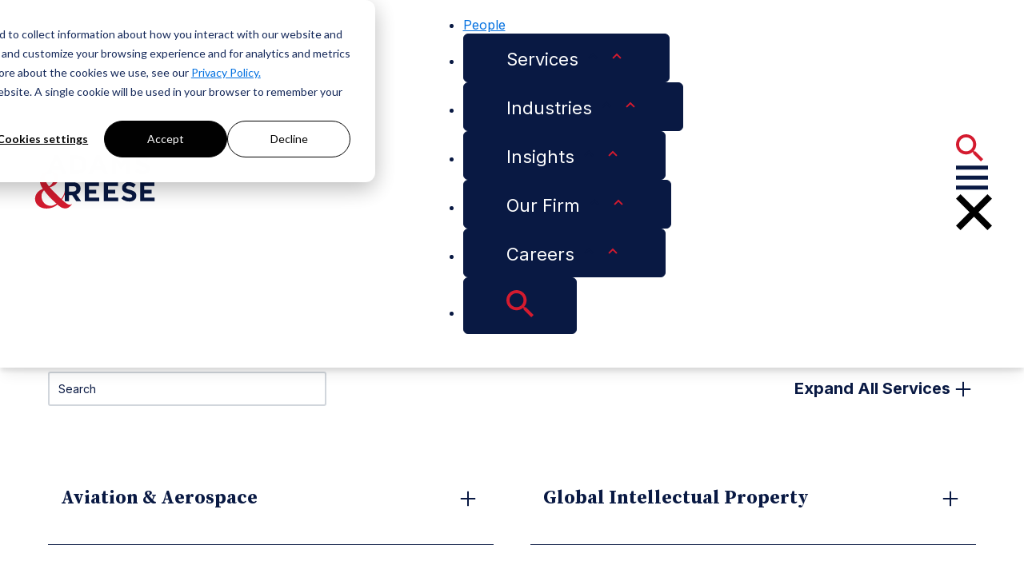

--- FILE ---
content_type: text/html; charset=UTF-8
request_url: https://www.adamsandreese.com/services
body_size: 14198
content:
<!doctype html><html lang="en"><head>
    <meta charset="utf-8">
    <title>Services | Adams &amp; Reese</title>
    <link rel="shortcut icon" href="https://www.adamsandreese.com/hubfs/favicon.ico">
    
    
      <meta name="description" content="Discover legal services offered by Adams &amp; Reese, providing experienced counsel and personalized solutions to help businesses navigate complex challenges.">
    

    
    
    
    
    
    <meta name="viewport" content="width=device-width, initial-scale=1">

    
    <meta property="og:description" content="Discover legal services offered by Adams &amp; Reese, providing experienced counsel and personalized solutions to help businesses navigate complex challenges.">
    <meta property="og:title" content="Services | Adams &amp; Reese">
    <meta name="twitter:description" content="Discover legal services offered by Adams &amp; Reese, providing experienced counsel and personalized solutions to help businesses navigate complex challenges.">
    <meta name="twitter:title" content="Services | Adams &amp; Reese">

    

    

    <style>
a.cta_button{-moz-box-sizing:content-box !important;-webkit-box-sizing:content-box !important;box-sizing:content-box !important;vertical-align:middle}.hs-breadcrumb-menu{list-style-type:none;margin:0px 0px 0px 0px;padding:0px 0px 0px 0px}.hs-breadcrumb-menu-item{float:left;padding:10px 0px 10px 10px}.hs-breadcrumb-menu-divider:before{content:'›';padding-left:10px}.hs-featured-image-link{border:0}.hs-featured-image{float:right;margin:0 0 20px 20px;max-width:50%}@media (max-width: 568px){.hs-featured-image{float:none;margin:0;width:100%;max-width:100%}}.hs-screen-reader-text{clip:rect(1px, 1px, 1px, 1px);height:1px;overflow:hidden;position:absolute !important;width:1px}
</style>

<link rel="stylesheet" href="https://www.adamsandreese.com/hubfs/hub_generated/template_assets/1/185811640884/1762209172835/template_services.min.css">
<link rel="stylesheet" href="https://www.adamsandreese.com/hubfs/hub_generated/template_assets/1/185810148938/1762209171739/template_main.min.css">
<link rel="stylesheet" href="https://www.adamsandreese.com/hubfs/hub_generated/template_assets/1/185811370629/1762209168554/template_theme-overrides.min.css">
<link rel="stylesheet" href="https://www.adamsandreese.com/hubfs/hub_generated/template_assets/1/185810148961/1762209172175/template_header.min.css">
<link rel="stylesheet" href="https://7052064.fs1.hubspotusercontent-na1.net/hubfs/7052064/hub_generated/module_assets/1/-35056501883/1768583279232/module_video.min.css">

  <style>
    #oembed_container-our_firm_feature_video .oembed_custom-thumbnail_icon svg {
      fill: #ffffff;
    }
  </style>

<link rel="stylesheet" href="https://www.adamsandreese.com/hubfs/hub_generated/module_assets/1/187177658222/1744912940041/module_chevron_button.min.css">
<link rel="stylesheet" href="https://www.adamsandreese.com/hubfs/hub_generated/module_assets/1/186964432437/1766079005699/module_listing_header.min.css">
<link rel="stylesheet" href="https://www.adamsandreese.com/hubfs/hub_generated/module_assets/1/185810148905/1766079003783/module_collapsibles-list.min.css">
<link rel="stylesheet" href="https://www.adamsandreese.com/hubfs/hub_generated/module_assets/1/185811640844/1766079003439/module_carousel.min.css">
<link rel="stylesheet" href="https://www.adamsandreese.com/hubfs/hub_generated/template_assets/1/185811370637/1762209170546/template_footer.min.css">
<style>
  @font-face {
    font-family: "Source Serif Pro";
    font-weight: 400;
    font-style: normal;
    font-display: swap;
    src: url("/_hcms/googlefonts/Source_Serif_Pro/regular.woff2") format("woff2"), url("/_hcms/googlefonts/Source_Serif_Pro/regular.woff") format("woff");
  }
  @font-face {
    font-family: "Source Serif Pro";
    font-weight: 700;
    font-style: normal;
    font-display: swap;
    src: url("/_hcms/googlefonts/Source_Serif_Pro/700.woff2") format("woff2"), url("/_hcms/googlefonts/Source_Serif_Pro/700.woff") format("woff");
  }
  @font-face {
    font-family: "Source Serif Pro";
    font-weight: 700;
    font-style: normal;
    font-display: swap;
    src: url("/_hcms/googlefonts/Source_Serif_Pro/700.woff2") format("woff2"), url("/_hcms/googlefonts/Source_Serif_Pro/700.woff") format("woff");
  }
  @font-face {
    font-family: "Inter";
    font-weight: 400;
    font-style: normal;
    font-display: swap;
    src: url("/_hcms/googlefonts/Inter/regular.woff2") format("woff2"), url("/_hcms/googlefonts/Inter/regular.woff") format("woff");
  }
  @font-face {
    font-family: "Inter";
    font-weight: 700;
    font-style: normal;
    font-display: swap;
    src: url("/_hcms/googlefonts/Inter/700.woff2") format("woff2"), url("/_hcms/googlefonts/Inter/700.woff") format("woff");
  }
</style>

    


    
<!--  Added by GoogleAnalytics4 integration -->
<script>
var _hsp = window._hsp = window._hsp || [];
window.dataLayer = window.dataLayer || [];
function gtag(){dataLayer.push(arguments);}

var useGoogleConsentModeV2 = true;
var waitForUpdateMillis = 1000;


if (!window._hsGoogleConsentRunOnce) {
  window._hsGoogleConsentRunOnce = true;

  gtag('consent', 'default', {
    'ad_storage': 'denied',
    'analytics_storage': 'denied',
    'ad_user_data': 'denied',
    'ad_personalization': 'denied',
    'wait_for_update': waitForUpdateMillis
  });

  if (useGoogleConsentModeV2) {
    _hsp.push(['useGoogleConsentModeV2'])
  } else {
    _hsp.push(['addPrivacyConsentListener', function(consent){
      var hasAnalyticsConsent = consent && (consent.allowed || (consent.categories && consent.categories.analytics));
      var hasAdsConsent = consent && (consent.allowed || (consent.categories && consent.categories.advertisement));

      gtag('consent', 'update', {
        'ad_storage': hasAdsConsent ? 'granted' : 'denied',
        'analytics_storage': hasAnalyticsConsent ? 'granted' : 'denied',
        'ad_user_data': hasAdsConsent ? 'granted' : 'denied',
        'ad_personalization': hasAdsConsent ? 'granted' : 'denied'
      });
    }]);
  }
}

gtag('js', new Date());
gtag('set', 'developer_id.dZTQ1Zm', true);
gtag('config', 'G-FPT7FN38EH');
</script>
<script async src="https://www.googletagmanager.com/gtag/js?id=G-FPT7FN38EH"></script>

<!-- /Added by GoogleAnalytics4 integration -->

    <link rel="canonical" href="https://www.adamsandreese.com/services">


<meta property="og:url" content="https://www.adamsandreese.com/services">
<meta name="twitter:card" content="summary">
<meta http-equiv="content-language" content="en">






    <link rel="preconnect" href="https://fonts.googleapis.com">
    <link rel="preconnect" href="https://fonts.gstatic.com" crossorigin>
    <link href="https://fonts.googleapis.com/css2?family=Inter:ital,opsz,wght@0,14..32,100..900;1,14..32,100..900&amp;family=Source+Serif+4:ital,opsz,wght@0,8..60,200..900;1,8..60,200..900&amp;display=swap" rel="stylesheet">
    <script src="https://cdn.jsdelivr.net/npm/algoliasearch@5.20.0/dist/lite/builds/browser.umd.js" integrity="sha256-tTO9F6qxGqS4rC8mKdz+oinKknz0JHPp1ZrGOeds+Uw=" crossorigin="anonymous"></script>
    <script src="https://cdn.jsdelivr.net/npm/instantsearch.js@4.77.3/dist/instantsearch.production.min.js" integrity="sha256-lOteBl/i/zTTeWI1iC+/s/eRPgFG3pNxRamGNbR5RX0=" crossorigin="anonymous"></script>
    <link rel="stylesheet" href="https://cdn.jsdelivr.net/npm/instantsearch.css@8.5.1/themes/reset-min.css" integrity="sha256-KvFgFCzgqSErAPu6y9gz/AhZAvzK48VJASu3DpNLCEQ=" crossorigin="anonymous">

  <meta name="generator" content="HubSpot"></head>
  <body>
    <div class="body-wrapper   hs-content-id-185812392536 hs-site-page page ">
      
        <div data-global-resource-path="adams-and-reese-theme/templates/partials/header.html">
<header class="header">
  















  
  <a href="#main-content" class="header__skip">Skip to content</a>

  <div class="headerWrapper">
    <div class="headerContent">
      <div class="headerLeft">
        <a href="/?hsLang=en">
          <object aria-label="Adams &amp; Reese Company Logo" type="image/svg+xml" data="//44363430.fs1.hubspotusercontent-na1.net/hubfs/44363430/raw_assets/public/adams-and-reese-theme/images/Logo-Dark.svg" height="67" width="157">
            <img src="https://www.adamsandreese.com/hubfs/raw_assets/public/adams-and-reese-theme/images/Logo-Dark.svg" alt="Adams &amp; Reese Company Logo">
          </object>
        </a>
      </div>

      <nav class="headerRight" data-expanded="false">
        <ul class="menubarNav" role="menubar">
    <!-- People -->
    <li role="none">
        <a class="headerLink" role="menuitem" href="/people?hsLang=en">
            <span>People</span>
        </a>
    </li>

    <!-- Services -->
    <li role="none">
        <button class="headerLink" role="menuitem" aria-expanded="false" aria-haspopup="true">
            <span>Services</span>
            <object class="chevronDown" type="image/svg+xml" data="//44363430.fs1.hubspotusercontent-na1.net/hubfs/44363430/raw_assets/public/adams-and-reese-theme/images/icons/chevron-down-blue.svg" height="24" width="24" aria-hidden="true">
                <img src="https://www.adamsandreese.com/hubfs/raw_assets/public/adams-and-reese-theme/images/icons/chevron-down-blue.svg" alt="">
            </object>
            <object class="chevronUp" type="image/svg+xml" data="//44363430.fs1.hubspotusercontent-na1.net/hubfs/44363430/raw_assets/public/adams-and-reese-theme/images/icons/chevron-down-red.svg" height="24" width="24" aria-hidden="true">
                <img src="https://www.adamsandreese.com/hubfs/raw_assets/public/adams-and-reese-theme/images/icons/chevron-down-red.svg" alt="">
            </object>
        </button>
        <div class="megaMenuWrapper">
            <div class="megaMenuLeft">
                <div id="hs_cos_wrapper_featured_service_header" class="hs_cos_wrapper hs_cos_wrapper_widget hs_cos_wrapper_type_module widget-type-header" style="" data-hs-cos-general-type="widget" data-hs-cos-type="module">



<span id="hs_cos_wrapper_featured_service_header_" class="hs_cos_wrapper hs_cos_wrapper_widget hs_cos_wrapper_type_header" style="" data-hs-cos-general-type="widget" data-hs-cos-type="header"><h4>



Featured Service</h4></span></div>

                
                
                
                    <div class="feature">
                        
                        <img class="featureImage" src="https://www.adamsandreese.com/hubfs/Aviation-Aerospace-Airworthiness-Manufacturing-Products-1400x400.jpg" alt="Earth-glow with network lines overlay">
                        <div class="featureTitle">
                            <h4>Aviation &amp; Aerospace</h4>
                            <p>Adams &amp; Reese offers comprehensive legal services for aviation and aerospace clients, navigating complex regulations, compliance, and technology challenges.</p>
                        </div>
                        <a class="readMoreLink" href="/services/aviation-and-aerospace?hsLang=en">
                            <span>Read More</span>
                            <object class="chevronDown" type="image/svg+xml" data="//44363430.fs1.hubspotusercontent-na1.net/hubfs/44363430/raw_assets/public/adams-and-reese-theme/images/icons/chevron-down-red.svg" height="24" width="24" aria-hidden="true">
                                <img src="https://www.adamsandreese.com/hubfs/raw_assets/public/adams-and-reese-theme/images/icons/chevron-down-red.svg" alt="">
                            </object>
                        </a>
                    </div>
                
            </div>
            <div class="megaMenuRight">
                <ul role="menu" aria-label="Services">
                    
                    
                        <li role="none"><a href="/services/alcohol-and-hospitality?hsLang=en" role="menuitem">Alcohol &amp; Hospitality </a></li>
                    
                        <li role="none"><a href="/services/anti-counterfeiting?hsLang=en" role="menuitem">Anti-Counterfeiting</a></li>
                    
                        <li role="none"><a href="/services/commercial-restructuring-and-bankruptcy?hsLang=en" role="menuitem">Commercial Restructuring &amp; Bankruptcy</a></li>
                    
                        <li role="none"><a href="/services/construction?hsLang=en" role="menuitem">Construction</a></li>
                    
                        <li role="none"><a href="/services/economic-development?hsLang=en" role="menuitem">Economic Development</a></li>
                    
                        <li role="none"><a href="/services/education?hsLang=en" role="menuitem">Education</a></li>
                    
                        <li role="none"><a href="/services/labor-and-employment?hsLang=en" role="menuitem">Labor &amp; Employment</a></li>
                    
                        <li role="none"><a href="/services/litigation?hsLang=en" role="menuitem">Litigation</a></li>
                    
                        <li role="none"><a href="/services/middle-market-mergers-and-acquisitions?hsLang=en" role="menuitem">Mergers &amp; Acquisitions</a></li>
                    
                        <li role="none"><a href="/services/roofing?hsLang=en" role="menuitem">Roofing</a></li>
                    
                </ul>
                <div class="megaMenuRightButtons">
                    <a href="/services?hsLang=en" class="megaMenuRightButton primary">
                        <span>View All</span>
                    </a>
                </div>
            </div>
        </div>
    </li>

    <!-- Industries -->
    <li role="none">
        <button class="headerLink" role="menuitem" aria-expanded="false" aria-haspopup="true">
            <span>Industries</span>
            <object class="chevronDown" type="image/svg+xml" data="//44363430.fs1.hubspotusercontent-na1.net/hubfs/44363430/raw_assets/public/adams-and-reese-theme/images/icons/chevron-down-blue.svg" height="24" width="24" aria-hidden="true">
                <img src="https://www.adamsandreese.com/hubfs/raw_assets/public/adams-and-reese-theme/images/icons/chevron-down-blue.svg" alt="">
            </object>
            <object class="chevronUp" type="image/svg+xml" data="//44363430.fs1.hubspotusercontent-na1.net/hubfs/44363430/raw_assets/public/adams-and-reese-theme/images/icons/chevron-down-red.svg" height="24" width="24" aria-hidden="true">
                <img src="https://www.adamsandreese.com/hubfs/raw_assets/public/adams-and-reese-theme/images/icons/chevron-down-red.svg" alt="">
            </object>
        </button>
        <div class="megaMenuWrapper">
            <div class="megaMenuLeft">
                <div id="hs_cos_wrapper_featured_industry_header" class="hs_cos_wrapper hs_cos_wrapper_widget hs_cos_wrapper_type_module widget-type-header" style="" data-hs-cos-general-type="widget" data-hs-cos-type="module">



<span id="hs_cos_wrapper_featured_industry_header_" class="hs_cos_wrapper hs_cos_wrapper_widget hs_cos_wrapper_type_header" style="" data-hs-cos-general-type="widget" data-hs-cos-type="header"><h4>Featured Industry</h4></span></div>
                
                
                
                    <div class="feature">
                        <img class="featureImage" src="https://www.adamsandreese.com/hubfs/Industries/Industry%20Categories/Alcohol/Adams%26Reese_AlcoholandHospitality_primary.png" alt="">
                        <div class="featureTitle">
                            <h4>Alcohol &amp; Hospitality</h4>
                            <p>Adams &amp; Reese alcohol and hospitality lawyers offer experienced legal services. Trust us for comprehensive solutions in the alcohol and hospitality industry.</p>
                        </div>
                        <a class="readMoreLink" href="/industries/alcohol-and-hospitality?hsLang=en">
                            <span>Learn More </span>
                            <object class="chevronDown" type="image/svg+xml" data="//44363430.fs1.hubspotusercontent-na1.net/hubfs/44363430/raw_assets/public/adams-and-reese-theme/images/icons/chevron-down-red.svg" height="24" width="24" aria-hidden="true">
                                <img src="https://www.adamsandreese.com/hubfs/raw_assets/public/adams-and-reese-theme/images/icons/chevron-down-red.svg" alt="">
                            </object>
                        </a>
                    </div>
                
            </div>
            <div class="megaMenuRight">
                <ul role="menu" aria-label="Industries">
                    
                    
                        <li role="none"><a href="/industries/aviationandaerospace?hsLang=en" role="menuitem">Aviation &amp; Aerospace</a></li>
                    
                        <li role="none"><a href="/industries/banking-and-finance?hsLang=en" role="menuitem">Banking &amp; Finance</a></li>
                    
                        <li role="none"><a href="/industries/government?hsLang=en" role="menuitem">Government</a></li>
                    
                        <li role="none"><a href="/industries/construction?hsLang=en" role="menuitem">Construction</a></li>
                    
                        <li role="none"><a href="/industries/consumer-products?hsLang=en" role="menuitem">Consumer Products</a></li>
                    
                        <li role="none"><a href="/industries/energy?hsLang=en" role="menuitem">Energy</a></li>
                    
                        <li role="none"><a href="/industries/entertainment-media-sports?hsLang=en" role="menuitem">Entertainment, Media &amp; Sports</a></li>
                    
                        <li role="none"><a href="/industries/forestry?hsLang=en" role="menuitem">Forestry</a></li>
                    
                        <li role="none"><a href="/industries/insurance?hsLang=en" role="menuitem">Insurance</a></li>
                    
                        <li role="none"><a href="/industries/global-trade?hsLang=en" role="menuitem">International Trade</a></li>
                    
                        <li role="none"><a href="/industries/maritime?hsLang=en" role="menuitem">Maritime</a></li>
                    
                        <li role="none"><a href="/industries/transportation-and-logistics?hsLang=en" role="menuitem">Transportation &amp; Logistics</a></li>
                    
                </ul>
                <div class="megaMenuRightButtons">
                    <a href="/industries?hsLang=en" class="megaMenuRightButton primary">
                        <span>View All</span>
                    </a>
                </div>
            </div>
        </div>
    </li>

    <!-- Insights -->
    <li role="none">
        <button class="headerLink" role="menuitem" aria-expanded="false" aria-haspopup="true">
            <span>Insights</span>
            <object class="chevronDown" type="image/svg+xml" data="//44363430.fs1.hubspotusercontent-na1.net/hubfs/44363430/raw_assets/public/adams-and-reese-theme/images/icons/chevron-down-blue.svg" height="24" width="24" aria-hidden="true">
                <img src="https://www.adamsandreese.com/hubfs/raw_assets/public/adams-and-reese-theme/images/icons/chevron-down-blue.svg" alt="">
            </object>
            <object class="chevronUp" type="image/svg+xml" data="//44363430.fs1.hubspotusercontent-na1.net/hubfs/44363430/raw_assets/public/adams-and-reese-theme/images/icons/chevron-down-red.svg" height="24" width="24" aria-hidden="true">
                <img src="https://www.adamsandreese.com/hubfs/raw_assets/public/adams-and-reese-theme/images/icons/chevron-down-red.svg" alt="">
            </object>
        </button>
        <div class="megaMenuWrapper">
            <div class="megaMenuLeft">
                <div id="hs_cos_wrapper_featured_Insights_header" class="hs_cos_wrapper hs_cos_wrapper_widget hs_cos_wrapper_type_module widget-type-header" style="" data-hs-cos-general-type="widget" data-hs-cos-type="module">



<span id="hs_cos_wrapper_featured_Insights_header_" class="hs_cos_wrapper hs_cos_wrapper_widget hs_cos_wrapper_type_header" style="" data-hs-cos-general-type="widget" data-hs-cos-type="header"><h4>Featured Insight</h4></span></div>
                
                
                
                    
                    
                    <div class="feature">
                        <img class="featureImage" src="https://www.adamsandreese.com/hubfs/Services/Services%20Headers/Middle-Market-Mergers-%26-Acquisitons-1440x466.jpg" alt="Chairs reflecting sunlight, rooftop cityscape setting">
                        <div class="featureTitle">
                            <h4>CTA Update: What It Is, the Latest Ruling, and What Businesses Should Do Now</h4>
                            <p>The Eleventh Circuit upheld the Corporate Transparency Act’s constitutionality. Domestic businesses have no filing obligations at this time.</p>
                        </div>
                        <a class="readMoreLink" href="/insights/cta-update-what-it-is-the-latest-ruling-and-what-businesses-should-do-now?hsLang=en">
                            <span>Learn More </span>
                            <object class="chevronDown" type="image/svg+xml" data="//44363430.fs1.hubspotusercontent-na1.net/hubfs/44363430/raw_assets/public/adams-and-reese-theme/images/icons/chevron-down-red.svg" height="24" width="24" aria-hidden="true">
                                <img src="https://www.adamsandreese.com/hubfs/raw_assets/public/adams-and-reese-theme/images/icons/chevron-down-red.svg" alt="">
                            </object>
                        </a>
                    </div>
                
            </div>
            <div class="megaMenuRight">
                <ul role="menu" class="manuallyList" aria-label="Insights">
                    <div class="leftCol">
                        <li role="none"><a role="menuitem" href="/insights?insightType=Article&amp;hsLang=en">Articles</a></li>
                        <li role="none"><a role="menuitem" href="/insights?insightType=Event&amp;hsLang=en">Events</a></li>
                    </div>
                    <div class="rightCol">
                        <li role="none"><a role="menuitem" href="/insights?insightType=Blog&amp;hsLang=en">Blogs</a></li>
                        <li role="none"><a role="menuitem" href="/insights?insightType=Podcast&amp;hsLang=en">Podcasts</a></li>
                    </div>
                </ul>
                <div class="megaMenuRightButtons">
                    <a href="/insights?hsLang=en" class="megaMenuRightButton primary">
                        <span>View All</span>
                    </a>
                </div>
            </div>
        </div>
    </li>

    <!-- Our Firm -->
    <li role="none">
        <button class="headerLink" role="menuitem" aria-expanded="false" aria-haspopup="true">
            <span>Our Firm</span>
            <object class="chevronDown" type="image/svg+xml" data="//44363430.fs1.hubspotusercontent-na1.net/hubfs/44363430/raw_assets/public/adams-and-reese-theme/images/icons/chevron-down-blue.svg" height="24" width="24" aria-hidden="true">
                <img src="https://www.adamsandreese.com/hubfs/raw_assets/public/adams-and-reese-theme/images/icons/chevron-down-blue.svg" alt="">
            </object>
            <object class="chevronUp" type="image/svg+xml" data="//44363430.fs1.hubspotusercontent-na1.net/hubfs/44363430/raw_assets/public/adams-and-reese-theme/images/icons/chevron-down-red.svg" height="24" width="24" aria-hidden="true">
                <img src="https://www.adamsandreese.com/hubfs/raw_assets/public/adams-and-reese-theme/images/icons/chevron-down-red.svg" alt="">
            </object>
        </button>
        <div class="megaMenuWrapper">
            <div class="megaMenuLeft">
                <div id="hs_cos_wrapper_featured_Our_firm_header" class="hs_cos_wrapper hs_cos_wrapper_widget hs_cos_wrapper_type_module widget-type-header" style="" data-hs-cos-general-type="widget" data-hs-cos-type="module">



<span id="hs_cos_wrapper_featured_Our_firm_header_" class="hs_cos_wrapper hs_cos_wrapper_widget hs_cos_wrapper_type_header" style="" data-hs-cos-general-type="widget" data-hs-cos-type="header"><h4>



Where You Want To Be</h4></span></div>
                <div class="feature">
                    <div class="cmsFeatureImageWrapper">
                        <div id="hs_cos_wrapper_our_firm_feature_video" class="hs_cos_wrapper hs_cos_wrapper_widget hs_cos_wrapper_type_module" style="" data-hs-cos-general-type="widget" data-hs-cos-type="module">
  
    
      <div class="oembed_container " id="oembed_container-our_firm_feature_video">

        

        
        
        

        
          <div class="iframe_wrapper" data-embed-response-html="<iframe src=&quot;https://player.vimeo.com/video/1069804041?h=25a3738707&amp;amp;app_id=122963&quot; width=&quot;426&quot; height=&quot;240&quot; frameborder=&quot;0&quot; allow=&quot;autoplay; fullscreen; picture-in-picture; clipboard-write; encrypted-media&quot; title=&quot;Adams &amp;amp; Reese: Where You Want To Be&quot;></iframe>" data-embed-response-width="426" data-embed-response-height="240" data-embed-url="https://vimeo.com/1069804041/25a3738707?share=copy" data-max-height="" data-max-width="">
          </div>
        

      </div>
    
  


</div>
                    </div>
                    <div class="featureTitle">
                        <div class="cmsFeaturedTitle">
                        <div id="hs_cos_wrapper_our_firm_feature_title" class="hs_cos_wrapper hs_cos_wrapper_widget hs_cos_wrapper_type_module widget-type-text" style="" data-hs-cos-general-type="widget" data-hs-cos-type="module"><span id="hs_cos_wrapper_our_firm_feature_title_" class="hs_cos_wrapper hs_cos_wrapper_widget hs_cos_wrapper_type_text" style="" data-hs-cos-general-type="widget" data-hs-cos-type="text">Our relationships in business and government, collaboration across teams and practice areas, and strategic locations make Adams &amp; Reese the place you want to be.</span></div>
                        </div>
                        <div class="cmsFeaturedText">
                        <div id="hs_cos_wrapper_our_firm_feature_text" class="hs_cos_wrapper hs_cos_wrapper_widget hs_cos_wrapper_type_module widget-type-text" style="" data-hs-cos-general-type="widget" data-hs-cos-type="module"><span id="hs_cos_wrapper_our_firm_feature_text_" class="hs_cos_wrapper hs_cos_wrapper_widget hs_cos_wrapper_type_text" style="" data-hs-cos-general-type="widget" data-hs-cos-type="text"></span></div>
                        </div>
                    </div>
                    
                    <div id="hs_cos_wrapper_our_firm_feature_button" class="hs_cos_wrapper hs_cos_wrapper_widget hs_cos_wrapper_type_module" style="" data-hs-cos-general-type="widget" data-hs-cos-type="module"><a class="chevron-button" href="/our-firm?hsLang=en" style="color: #091943">
  Learn More
  
    <img class="carrot" src="https://www.adamsandreese.com/hubfs/raw_assets/public/adams-and-reese-theme/images/icons/chevron-right-red.svg" height="24" width="24" alt="">
  
</a></div>
                </div>
            </div>
            <div class="megaMenuRight">
                <ul role="menu" class="manuallyList" aria-label="About">
                    <div class="leftCol">
                        <li role="none"><a role="menuitem" href="/our-firm?hsLang=en">History, Values &amp; Vision</a></li>
                        <li role="none"><a role="menuitem" href="/our-firm/leadership?hsLang=en">Leadership</a></li>
                        <li role="none"><a role="menuitem" href="/our-firm/community-impact?hsLang=en">Community Impact</a></li>
                        <li role="none"><a role="menuitem" href="/our-firm/diversity?hsLang=en">Diversity</a></li>
                    </div>
                    <div class="rightCol">
                        <li role="none"><a role="menuitem" href="/our-firm/alumni?hsLang=en">Alumni</a></li>
                        <li role="none"><a role="menuitem" href="/newsroom?hsLang=en">Newsroom</a></li>
                        <li role="none"><a role="menuitem" href="/our-firm/growth-opportunities?hsLang=en">Growth Opportunities</a></li>
                    </div>
                </ul>
                <div class="megaMenuRightButtons">
                    <a href="/locations?hsLang=en" class="megaMenuRightButton primary">
                        <span>Locations</span>
                    </a>
                    <a href="/contact-us?hsLang=en" class="megaMenuRightButton secondary">
                        <span>Contact Us</span>
                    </a>
                </div>
            </div>
        </div>
    </li>

    <!-- Careers -->
    <li role="none">
        <button class="headerLink" role="menuitem" aria-expanded="false" aria-haspopup="true">
            <span>Careers</span>
            <object class="chevronDown" type="image/svg+xml" data="//44363430.fs1.hubspotusercontent-na1.net/hubfs/44363430/raw_assets/public/adams-and-reese-theme/images/icons/chevron-down-blue.svg" height="24" width="24" aria-hidden="true">
                <img src="https://www.adamsandreese.com/hubfs/raw_assets/public/adams-and-reese-theme/images/icons/chevron-down-blue.svg" alt="">
            </object>
            <object class="chevronUp" type="image/svg+xml" data="//44363430.fs1.hubspotusercontent-na1.net/hubfs/44363430/raw_assets/public/adams-and-reese-theme/images/icons/chevron-down-red.svg" height="24" width="24" aria-hidden="true">
                <img src="https://www.adamsandreese.com/hubfs/raw_assets/public/adams-and-reese-theme/images/icons/chevron-down-red.svg" alt="">
            </object>
        </button>
        <div class="megaMenuWrapper">
            <div class="megaMenuLeft">
                <div id="hs_cos_wrapper_featured_careers_header" class="hs_cos_wrapper hs_cos_wrapper_widget hs_cos_wrapper_type_module widget-type-header" style="" data-hs-cos-general-type="widget" data-hs-cos-type="module">



<span id="hs_cos_wrapper_featured_careers_header_" class="hs_cos_wrapper hs_cos_wrapper_widget hs_cos_wrapper_type_header" style="" data-hs-cos-general-type="widget" data-hs-cos-type="header"><h4>Careers</h4></span></div>
                <div class="feature">
                    <div class="cmsFeatureImageWrapper">
                        <div id="hs_cos_wrapper_careers_feature_image" class="hs_cos_wrapper hs_cos_wrapper_widget hs_cos_wrapper_type_module widget-type-linked_image" style="" data-hs-cos-general-type="widget" data-hs-cos-type="module">
    






  



<span id="hs_cos_wrapper_careers_feature_image_" class="hs_cos_wrapper hs_cos_wrapper_widget hs_cos_wrapper_type_linked_image" style="" data-hs-cos-general-type="widget" data-hs-cos-type="linked_image"><img src="https://www.adamsandreese.com/hs-fs/hubfs/Careers/Banner_A%26R_Careers_Overview.jpg?width=2000&amp;height=681&amp;name=Banner_A%26R_Careers_Overview.jpg" class="hs-image-widget " width="2000" height="681" style="max-width: 100%; height: auto;" alt="Banner_A&amp;R_Careers_Overview" title="Banner_A&amp;R_Careers_Overview" srcset="https://www.adamsandreese.com/hs-fs/hubfs/Careers/Banner_A%26R_Careers_Overview.jpg?width=1000&amp;height=341&amp;name=Banner_A%26R_Careers_Overview.jpg 1000w, https://www.adamsandreese.com/hs-fs/hubfs/Careers/Banner_A%26R_Careers_Overview.jpg?width=2000&amp;height=681&amp;name=Banner_A%26R_Careers_Overview.jpg 2000w, https://www.adamsandreese.com/hs-fs/hubfs/Careers/Banner_A%26R_Careers_Overview.jpg?width=3000&amp;height=1022&amp;name=Banner_A%26R_Careers_Overview.jpg 3000w, https://www.adamsandreese.com/hs-fs/hubfs/Careers/Banner_A%26R_Careers_Overview.jpg?width=4000&amp;height=1362&amp;name=Banner_A%26R_Careers_Overview.jpg 4000w, https://www.adamsandreese.com/hs-fs/hubfs/Careers/Banner_A%26R_Careers_Overview.jpg?width=5000&amp;height=1703&amp;name=Banner_A%26R_Careers_Overview.jpg 5000w, https://www.adamsandreese.com/hs-fs/hubfs/Careers/Banner_A%26R_Careers_Overview.jpg?width=6000&amp;height=2043&amp;name=Banner_A%26R_Careers_Overview.jpg 6000w" sizes="(max-width: 2000px) 100vw, 2000px"></span></div>
                    </div>
                    <div class="featureTitle">
                        <div class="cmsFeaturedTitle">
                        <div id="hs_cos_wrapper_careers_feature_title" class="hs_cos_wrapper hs_cos_wrapper_widget hs_cos_wrapper_type_module widget-type-text" style="" data-hs-cos-general-type="widget" data-hs-cos-type="module"><span id="hs_cos_wrapper_careers_feature_title_" class="hs_cos_wrapper hs_cos_wrapper_widget hs_cos_wrapper_type_text" style="" data-hs-cos-general-type="widget" data-hs-cos-type="text">At Adams &amp; Reese, we don’t just talk about teamwork; we truly foster it.</span></div>
                        </div>
                        <div class="cmsFeaturedText">
                        <div id="hs_cos_wrapper_careers_feature_text" class="hs_cos_wrapper hs_cos_wrapper_widget hs_cos_wrapper_type_module widget-type-text" style="" data-hs-cos-general-type="widget" data-hs-cos-type="module"><span id="hs_cos_wrapper_careers_feature_text_" class="hs_cos_wrapper hs_cos_wrapper_widget hs_cos_wrapper_type_text" style="" data-hs-cos-general-type="widget" data-hs-cos-type="text"></span></div>
                        </div>
                    </div>
                    <div id="hs_cos_wrapper_careers_feature_button" class="hs_cos_wrapper hs_cos_wrapper_widget hs_cos_wrapper_type_module" style="" data-hs-cos-general-type="widget" data-hs-cos-type="module"><a class="chevron-button" href="/careers?hsLang=en" style="color: #091943">
  Learn More
  
    <img class="carrot" src="https://www.adamsandreese.com/hubfs/raw_assets/public/adams-and-reese-theme/images/icons/chevron-right-red.svg" height="24" width="24" alt="">
  
</a></div>
                </div>
            </div>
            <div class="megaMenuRight">
                <ul role="menu" class="manuallyList" aria-label="About">
                    <div class="leftCol">
                        <li role="none"><a role="menuitem" href="/careers/attorneys?hsLang=en">Attorneys</a></li>
                        <li role="none"><a role="menuitem" href="/careers/government-relations-advisors?hsLang=en">Government Relations Advisors</a></li>
                    </div>
                    <div class="rightCol">
                        <li role="none"><a role="menuitem" href="/careers/professional-staff?hsLang=en">Professional Staff</a></li>
                        <li role="none"><a role="menuitem" href="/careers/law-students?hsLang=en">Law Students</a></li>
                    </div>
                </ul>
                <div class="megaMenuRightButtons">
                    <a href="/careers?hsLang=en" class="megaMenuRightButton primary">
                        <span>Learn More</span>
                    </a>
                </div>
            </div>
        </div>
    </li>

    <!-- Search -->
    <li role="none">
        <button class="headerLink" role="menuitem" aria-expanded="false" aria-haspopup="true" id="searchHeaderLink">
            <object class="searchIcon" type="image/svg+xml" data="//44363430.fs1.hubspotusercontent-na1.net/hubfs/44363430/raw_assets/public/adams-and-reese-theme/images/icons/search-icon-secondary.svg" aria-label="Search">
                <img src="https://www.adamsandreese.com/hubfs/raw_assets/public/adams-and-reese-theme/images/icons/search-icon-secondary.svg" alt="Search">
            </object>
        </button>
        <div class="megaMenuWrapper">
            <div class="megaMenuSearch">
                <form id="headerSearchForm" method="get">
                    <div class="searchBoxWrapper">
                        <input id="headerSearch" class="searchBox" type="text" placeholder="Type here to search...">
                    </div>
                    <div class="filterSearchHelpText">
                        <div id="hs_cos_wrapper_people_search_help" class="hs_cos_wrapper hs_cos_wrapper_widget hs_cos_wrapper_type_module widget-type-text" style="" data-hs-cos-general-type="widget" data-hs-cos-type="module"><span id="hs_cos_wrapper_people_search_help_" class="hs_cos_wrapper hs_cos_wrapper_widget hs_cos_wrapper_type_text" style="" data-hs-cos-general-type="widget" data-hs-cos-type="text">Search by People, Service, Industry, and more.</span></div>
                      </div>
                    <button type="submit" id="siteSearchBtn" class="seachButton">Search</button>    
                </form>
            </div>
        </div>
    </li>
</ul>
      </nav>

      
      <div class="headerHamburger">
        <div class="headerHamburgerWrapper">
          <div class="searchIconWrapper" id="searchIconWrapper" aria-expanded="false">
            <span id="mobileSearchIcon" class="mobileSearchIcon">
              <img src="https://www.adamsandreese.com/hubfs/raw_assets/public/adams-and-reese-theme/images/icons/search-icon-secondary.svg" alt="Search">
            </span>
          </div>

          <div class="vertical-divider"></div>

          <div class="menuIconsWrapper" aria-expanded="false">
            <span class="hamburger-icon">
              <img src="https://www.adamsandreese.com/hubfs/raw_assets/public/adams-and-reese-theme/images/icons/menu.svg" alt="Menu icon">
            </span>
            <span class="x-close-icon">
              <img src="https://www.adamsandreese.com/hubfs/raw_assets/public/adams-and-reese-theme/images/icons/close.svg" alt="Close menu icon">
            </span>
          </div>
        </div>
      </div>
    </div>
  </div>

</header></div>
      

      

      














      <main id="main-content" class="body-container-wrapper">
        
<article>
  
  
  

  

  

    
      
      <div id="hs_cos_wrapper_listing_header" class="hs_cos_wrapper hs_cos_wrapper_widget hs_cos_wrapper_type_module" style="" data-hs-cos-general-type="widget" data-hs-cos-type="module"><section class="listingHeader" style="background-image: url('https://www.adamsandreese.com/hubfs/raw_assets/public/adams-and-reese-theme/images/default-backgrounds/Services-Background.png');
background-size: cover;
background-position: center center;
">
  <div class="listingHeaderTextWrapper">
    <h1>Services</h1>
    <div class="subtitleContainer" id="subtitleContainer">Working seamlessly and collaboratively across practice groups and footprints, we leverage our collective knowledge and experience to serve our clients where and how they need us.&nbsp;&nbsp;</div>
  </div>

  <div class="ampersandWrapper">
    <object aria-hidden="true" class="ampersand" type="image/svg+xml" data="//44363430.fs1.hubspotusercontent-na1.net/hubfs/44363430/raw_assets/public/adams-and-reese-theme/images/Ampersand.svg"> 
      <img src="https://www.adamsandreese.com/hubfs/raw_assets/public/adams-and-reese-theme/images/Ampersand.svg" width="200" alt="">
    </object>
  </div>
</section></div>

      <section class="servicesList">
        <div>
          
          <div class="responsiveStack">
              <form id="services_search_form" method="get" class="servicesSeachWrapper">
              <div class="searchDiv search-container">
                <input name="keyword" type="search" id="search-by" class="searchInput" value="" placeholder="Search">
              </div>
            </form>
            <button id="expandAll" class="expandService" aria-expanded="false">
              Expand All Services <img class="servicePlus" src="https://www.adamsandreese.com/hubfs/raw_assets/public/adams-and-reese-theme/images/icons/plus.svg" alt="Toggle expand">
            </button>
          </div>
        </div>

         
        

        
        
        
        
          
        
          
        
          
        
          
        
          
        
          
            
            

            
              
            
              
            
              
            
              
            

          
        
          
        
          
        
          
        
          
        
          
            
            

            
              
            
              
            

          
        
          
            
            

            
              
            
              
            
              
            

          
        
          
        
          
            
            

            
              
            
              
            
              
            
              
            

          
        
          
        
          
        
          
        
          
        
          
        
          
        
          
            
            

            
              
            

          
        
          
            
            

            
              
            

          
        
          
        
          
            
            

            
              
            

          
        
          
        
          
            
            

            
              
            
              
            
              
            
              
            
              
            
              
            
              
            
              
            
              
            
              
            

          
        
          
        
          
        
          
        
          
            
            

            
              
            
              
            
              
            
              
            

          
        
          
        
          
            
            

            
              
            
              
            
              
            
              
            
              
            
              
            
              
            
              
            
              
            
              
            

          
        
          
            
            

            
              
            
              
            
              
            

          
        
          
        
          
        
          
        
          
        
          
            
            

            
              
            
              
            
              
            
              
            

          
        
          
        
          
        
          
        
          
            
            

            
              
            
              
            
              
            
              
            
              
            
              
            
              
            
              
            
              
            
              
            

          
        
          
        
          
            
            

            
              
            
              
            
              
            

          
        
          
            
            

            
              
            
              
            
              
            
              
            
              
            
              
            
              
            

          
        
          
        
          
        
          
        
          
        
          
        
          
            
            

            
              
            

          
        
          
        
          
        
          
        
          
        
          
        
          
        
          
        
          
        
          
        
          
        
          
        
          
        
          
        
          
            
            

            
              
            
              
            
              
            

          
        
          
        
          
        
          
        
          
        
          
        
          
        
          
        
          
        
          
        
          
        
          
        
          
        
          
        
          
        
          
        
          
        
          
        
          
        


        

        
        
          
        
          
        
          
        
          
        
          
        
          
        
          
        
          
        
          
        
          
        
          
        
          
        
          
        
          
        
          
        
          
        
          
        
          
        
          
        
          
        
          
        
          
        
          
        
          
        
          
        
          
        
          
        
          
        
          
        
          
        
          
        
          
        
          
        
          
        
          
        
          
        
          
        
          
        
          
        
          
        
          
        
          
        
          
        
          
        
          
        
          
        
          
        
          
        
          
        
          
        
          
        
          
        
          
        
          
        
          
        
          
        
          
        
          
        
          
        
          
        
          
        
          
        
          
        
          
        
          
        
          
        
          
        
          
        
          
        
          
        
          
        
        

        

        
       

        
        
          

          

          

          
        
          

          

          

          
        
          

          

          

          
        
          

          

          

          
        
          

          

          

          
        
          

          

          

          
        
          

          

          

          
        
          

          

          

          
        
          

          

          

          
        
          

          

          

          
        
          

          

          

          
        
          

          

          

          
        
          

          

          

          
        
          

          

          

          
        
          

          

          

          
        
          

          

          

          
        
          

          

          

          
        
          

          

          

          
        
          

          

          

          
        
          

          

          

          
        
          

          

          

          
        

        <div class="servicesGrid">
          <div id="hs_cos_wrapper_service_list_1" class="hs_cos_wrapper hs_cos_wrapper_widget hs_cos_wrapper_type_module" style="" data-hs-cos-general-type="widget" data-hs-cos-type="module"><div>


  


  

<div class="collapsable-list-desktop-wrapper">
    <div class="collapsable-list-column">
        <ul class="collapsable-list">
            
            <li id="tab-1" class="collapsable-list-item">

              

                <button class="plus serviceListItem" aria-expanded="false" id="tab-1-button" aria-controls="tab-1-content" aria-label="Aviation &amp; Aerospace services">
                    <span>
            
              <span>Aviation &amp; Aerospace</span>
            
          </span>
                    <img class="expandPlus" src="https://www.adamsandreese.com/hubfs/raw_assets/public/adams-and-reese-theme/images/icons/plus.svg" alt="">
                </button>
                <div id="tab-1-content" class="collapse-content">
              <ul>
                    <li><a href="/services/aviation-and-aerospace?hsLang=en">Aviation &amp; Aerospace Overview</a></li>
                
                    <li><a href="/services/airworthiness-manufacturing-and-products?hsLang=en">Airworthiness, Manufacturing and Products</a></li>
                
                    <li><a href="/services/regulation-and-compliance?hsLang=en">Aviation Regulation and Compliance</a></li>
                
                    <li><a href="/services/drones-advanced-air-mobility-and-future-transportation?hsLang=en">Drones, Advanced Air Mobility &amp; Future Transportation</a></li>
                
                    <li><a href="/services/investigations-enforcement-and-disputes?hsLang=en">Investigations, Enforcement &amp; Disputes</a></li>
                
              </ul>
          </div>
              
              

            </li>
            
            <li id="tab-2" class="collapsable-list-item">

              

                <button class="plus serviceListItem" aria-expanded="false" id="tab-2-button" aria-controls="tab-2-content" aria-label="Climate Change Mitigation services">
                    <span>
            
              <span>Climate Change Mitigation</span>
            
          </span>
                    <img class="expandPlus" src="https://www.adamsandreese.com/hubfs/raw_assets/public/adams-and-reese-theme/images/icons/plus.svg" alt="">
                </button>
                <div id="tab-2-content" class="collapse-content">
              <ul>
                    <li><a href="/services/climate-change-mitigation?hsLang=en">Climate Change Mitigation Overview</a></li>
                
                    <li><a href="/services/carbon-sequestration?hsLang=en"> Carbon Sequestration</a></li>
                
                    <li><a href="/services/natural-gas?hsLang=en">Natural Gas</a></li>
                
                    <li><a href="/services/renewable-energy?hsLang=en">Renewable Energy</a></li>
                
              </ul>
          </div>
              
              

            </li>
            
            <li id="tab-3" class="collapsable-list-item">

              

                <button class="plus serviceListItem" aria-expanded="false" id="tab-3-button" aria-controls="tab-3-content" aria-label="Commercial Restructuring &amp; Bankruptcy services">
                    <span>
            
              <span>Commercial Restructuring &amp; Bankruptcy</span>
            
          </span>
                    <img class="expandPlus" src="https://www.adamsandreese.com/hubfs/raw_assets/public/adams-and-reese-theme/images/icons/plus.svg" alt="">
                </button>
                <div id="tab-3-content" class="collapse-content">
              <ul>
                    <li><a href="/services/commercial-restructuring-and-bankruptcy?hsLang=en">Commercial Restructuring &amp; Bankruptcy Overview</a></li>
                
                    <li><a href="/services/creditors-rights-special-assets-workouts?hsLang=en">Creditors' Rights, Special Assets &amp; Workouts</a></li>
                
              </ul>
          </div>
              
              

            </li>
            
            <li id="tab-4" class="collapsable-list-item">

              

                <button class="plus serviceListItem" aria-expanded="false" id="tab-4-button" aria-controls="tab-4-content" aria-label="Construction services">
                    <span>
            
              <span>Construction</span>
            
          </span>
                    <img class="expandPlus" src="https://www.adamsandreese.com/hubfs/raw_assets/public/adams-and-reese-theme/images/icons/plus.svg" alt="">
                </button>
                <div id="tab-4-content" class="collapse-content">
              <ul>
                    <li><a href="/services/construction?hsLang=en">Construction Overview</a></li>
                
                    <li><a href="/services/construction-and-infrastructure?hsLang=en">Construction &amp; Infrastructure</a></li>
                
                    <li><a href="/services/roofing?hsLang=en">Roofing</a></li>
                
                    <li><a href="/services/workplace-safety-and-osha?hsLang=en">Workplace Safety &amp; OSHA</a></li>
                
              </ul>
          </div>
              
              

            </li>
            
            <li id="tab-5" class="collapsable-list-item">

              

                <button class="plus serviceListItem" aria-expanded="false" id="tab-5-button" aria-controls="tab-5-content" aria-label="Corporate services">
                    <span>
            
              <span>Corporate</span>
            
          </span>
                    <img class="expandPlus" src="https://www.adamsandreese.com/hubfs/raw_assets/public/adams-and-reese-theme/images/icons/plus.svg" alt="">
                </button>
                <div id="tab-5-content" class="collapse-content">
              <ul>
                    <li><a href="/services/corporate-securities?hsLang=en">Corporate Overview</a></li>
                
                    <li><a href="/services/agriculture-and-timberland-finance?hsLang=en">Agriculture &amp; Timberland Finance</a></li>
                
                    <li><a href="/services/finance?hsLang=en">Corporate Finance</a></li>
                
                    <li><a href="/services/governance?hsLang=en">Corporate Governance</a></li>
                
                    <li><a href="/services/joint-venture-and-entity-formation?hsLang=en">Joint Venture &amp; Entity Formation</a></li>
                
              </ul>
          </div>
              
              

            </li>
            
            <li id="tab-6" class="collapsable-list-item">

              
              
                <div class="serviceListItem">
                  
            
              <a href="/services/crisis-preparedness-and-response?hsLang=en">Disaster Preparedness &amp; Response</a>
            
          
                </div>

              

            </li>
            
            <li id="tab-7" class="collapsable-list-item">

              

                <button class="plus serviceListItem" aria-expanded="false" id="tab-7-button" aria-controls="tab-7-content" aria-label="Education services">
                    <span>
            
              <span>Education</span>
            
          </span>
                    <img class="expandPlus" src="https://www.adamsandreese.com/hubfs/raw_assets/public/adams-and-reese-theme/images/icons/plus.svg" alt="">
                </button>
                <div id="tab-7-content" class="collapse-content">
              <ul>
                    <li><a href="/services/education?hsLang=en">Education Overview</a></li>
                
                    <li><a href="/services/hbcu?hsLang=en">HBCU</a></li>
                
              </ul>
          </div>
              
              

            </li>
            
            <li id="tab-8" class="collapsable-list-item">

              

                <button class="plus serviceListItem" aria-expanded="false" id="tab-8-button" aria-controls="tab-8-content" aria-label="Energy services">
                    <span>
            
              <span>Energy</span>
            
          </span>
                    <img class="expandPlus" src="https://www.adamsandreese.com/hubfs/raw_assets/public/adams-and-reese-theme/images/icons/plus.svg" alt="">
                </button>
                <div id="tab-8-content" class="collapse-content">
              <ul>
                    <li><a href="/services/energy-oil-and-gas?hsLang=en">Energy Overview</a></li>
                
                    <li><a href="/services/renewable-energy?hsLang=en">Renewable Energy</a></li>
                
              </ul>
          </div>
              
              

            </li>
            
            <li id="tab-9" class="collapsable-list-item">

              

                <button class="plus serviceListItem" aria-expanded="false" id="tab-9-button" aria-controls="tab-9-content" aria-label="Environmental services">
                    <span>
            
              <span>Environmental</span>
            
          </span>
                    <img class="expandPlus" src="https://www.adamsandreese.com/hubfs/raw_assets/public/adams-and-reese-theme/images/icons/plus.svg" alt="">
                </button>
                <div id="tab-9-content" class="collapse-content">
              <ul>
                    <li><a href="/services/environmental?hsLang=en">Environmental Overview</a></li>
                
                    <li><a href="/services/toxic-tort?hsLang=en">Toxic Tort</a></li>
                
              </ul>
          </div>
              
              

            </li>
            
            <li id="tab-10" class="collapsable-list-item">

              

                <button class="plus serviceListItem" aria-expanded="false" id="tab-10-button" aria-controls="tab-10-content" aria-label="Financial Services services">
                    <span>
            
              <span>Financial Services</span>
            
          </span>
                    <img class="expandPlus" src="https://www.adamsandreese.com/hubfs/raw_assets/public/adams-and-reese-theme/images/icons/plus.svg" alt="">
                </button>
                <div id="tab-10-content" class="collapse-content">
              <ul>
                    <li><a href="/services/financial-services?hsLang=en">Financial Services Overview</a></li>
                
                    <li><a href="/services/commercial-lending?hsLang=en">Commercial Lending</a></li>
                
                    <li><a href="/services/creditors-rights-special-assets-workouts?hsLang=en">Creditors' Rights, Special Assets &amp; Workouts</a></li>
                
                    <li><a href="/services/estate-trust-and-fiduciary-litigation?hsLang=en">Estate, Trust &amp; Fiduciary Litigation</a></li>
                
                    <li><a href="/services/financial-services-litigation-commercial?hsLang=en">Financial Services Litigation (Commercial)</a></li>
                
                    <li><a href="/services/financial-services-litigation-consumer?hsLang=en">Financial Services Litigation (Consumer)</a></li>
                
                    <li><a href="/services/financial-services-regulatory-operations?hsLang=en">Financial Services Regulatory / Operations</a></li>
                
                    <li><a href="/services/garnishment-levies-and-orders-of-process?hsLang=en">Garnishments, Levies, and Orders of Process</a></li>
                
                    <li><a href="/services/mortgage-servicing?hsLang=en">Mortgage Servicing</a></li>
                
                    <li><a href="/services/telephone-consumer-protection-act-tcpa?hsLang=en">Telephone Consumer Protection Act (TCPA)</a></li>
                
                    <li><a href="/services/treasury-management-payment-operations?hsLang=en">Treasury Management &amp; Payment Operations</a></li>
                
              </ul>
          </div>
              
              

            </li>
            
            <li id="tab-11" class="collapsable-list-item">

              

                <button class="plus serviceListItem" aria-expanded="false" id="tab-11-button" aria-controls="tab-11-content" aria-label="Forestry services">
                    <span>
            
              <span>Forestry</span>
            
          </span>
                    <img class="expandPlus" src="https://www.adamsandreese.com/hubfs/raw_assets/public/adams-and-reese-theme/images/icons/plus.svg" alt="">
                </button>
                <div id="tab-11-content" class="collapse-content">
              <ul>
                    <li><a href="/services/forestry?hsLang=en">Forestry Overview</a></li>
                
                    <li><a href="/services/agriculture-and-timberland-finance?hsLang=en">Agriculture &amp; Timberland Finance</a></li>
                
                    <li><a href="/services/lumber-fiber-supply?hsLang=en">Lumber/Fiber Supply</a></li>
                
                    <li><a href="/services/sawmill-projects?hsLang=en">Sawmill Projects</a></li>
                
                    <li><a href="/services/timberland-acquisitions-and-sales?hsLang=en">Timberland Acquisitions &amp; Sales</a></li>
                
              </ul>
          </div>
              
              

            </li>
            
        </ul>
    </div>

    <div class="collapsable-list-column">
        <ul class="collapsable-list">
            
            <li id="tab-12" class="collapsable-list-item">

              

                <button class="plus serviceListItem" aria-expanded="false" id="tab-12-button" aria-controls="tab-12-content" aria-label="Global Intellectual Property services">
                    <span>
            
              <span>Global Intellectual Property</span>
            
          </span>
                    <img class="expandPlus" src="https://www.adamsandreese.com/hubfs/raw_assets/public/adams-and-reese-theme/images/icons/plus.svg" alt="">
                </button>
                <div id="tab-12-content" class="collapse-content">
              <ul>
                    <li><a href="/services/global-intellectual-property?hsLang=en">Global Intellectual Property Overview</a></li>
                
                    <li><a href="/services/anti-counterfeiting?hsLang=en">Anti-Counterfeiting</a></li>
                
                    <li><a href="/services/artificial-intelligence?hsLang=en">Artificial Intelligence</a></li>
                
                    <li><a href="/services/copyright?hsLang=en">Copyright</a></li>
                
                    <li><a href="/services/entertainment-and-new-media?hsLang=en">Entertainment &amp; New Media</a></li>
                
                    <li><a href="/services/franchising?hsLang=en">Franchising</a></li>
                
                    <li><a href="/services/ip-litigation-and-dispute-resolution?hsLang=en">IP Litigation &amp; Dispute Resolution</a></li>
                
                    <li><a href="/services/internet-and-e-commerce?hsLang=en">Internet &amp; E-Commerce</a></li>
                
                    <li><a href="/services/patents?hsLang=en">Patents</a></li>
                
                    <li><a href="/services/trademark?hsLang=en">Trademarks &amp; Branding</a></li>
                
                    <li><a href="/services/transactional-ip?hsLang=en">Transactional IP</a></li>
                
              </ul>
          </div>
              

               

            </li>
            
            <li id="tab-13" class="collapsable-list-item">

              

                <button class="plus serviceListItem" aria-expanded="false" id="tab-13-button" aria-controls="tab-13-content" aria-label="Global Trade &amp; Transportation services">
                    <span>
            
              <span>Global Trade &amp; Transportation</span>
            
          </span>
                    <img class="expandPlus" src="https://www.adamsandreese.com/hubfs/raw_assets/public/adams-and-reese-theme/images/icons/plus.svg" alt="">
                </button>
                <div id="tab-13-content" class="collapse-content">
              <ul>
                    <li><a href="/services/global-trade-transportation-and-logistics?hsLang=en">Global Trade &amp; Transportation Overview</a></li>
                
                    <li><a href="/services/international-trade?hsLang=en">International Trade &amp; Logistics</a></li>
                
                    <li><a href="/services/motor-carrier?hsLang=en">Motor Carrier</a></li>
                
                    <li><a href="/services/ports?hsLang=en">Ports</a></li>
                
              </ul>
          </div>
              

               

            </li>
            
            <li id="tab-14" class="collapsable-list-item">

              

                <button class="plus serviceListItem" aria-expanded="false" id="tab-14-button" aria-controls="tab-14-content" aria-label="Insurance services">
                    <span>
            
              <span>Insurance</span>
            
          </span>
                    <img class="expandPlus" src="https://www.adamsandreese.com/hubfs/raw_assets/public/adams-and-reese-theme/images/icons/plus.svg" alt="">
                </button>
                <div id="tab-14-content" class="collapse-content">
              <ul>
                    <li><a href="/services/insurance?hsLang=en">Insurance Overview</a></li>
                
                    <li><a href="/services/coverage?hsLang=en">Insurance Coverage</a></li>
                
                    <li><a href="/services/insurance-defense?hsLang=en">Insurance Defense</a></li>
                
                    <li><a href="/services/insurance-regulatory?hsLang=en">Insurance Regulatory</a></li>
                
                    <li><a href="/services/subrogation?hsLang=en">Insurance Subrogation</a></li>
                
              </ul>
          </div>
              

               

            </li>
            
            <li id="tab-15" class="collapsable-list-item">

              

                <button class="plus serviceListItem" aria-expanded="false" id="tab-15-button" aria-controls="tab-15-content" aria-label="Intersection of Business &amp; Government services">
                    <span>
            
              <span>Intersection of Business &amp; Government</span>
            
          </span>
                    <img class="expandPlus" src="https://www.adamsandreese.com/hubfs/raw_assets/public/adams-and-reese-theme/images/icons/plus.svg" alt="">
                </button>
                <div id="tab-15-content" class="collapse-content">
              <ul>
                    <li><a href="/services/intersection-of-business-and-government?hsLang=en">Intersection of Business &amp; Government Overview</a></li>
                
                    <li><a href="/services/alcohol-and-hospitality?hsLang=en">Alcohol &amp; Hospitality </a></li>
                
                    <li><a href="/services/crisis-management?hsLang=en">Crisis Management</a></li>
                
                    <li><a href="/services/economic-development?hsLang=en">Economic Development</a></li>
                
                    <li><a href="/services/government-relations-federal?hsLang=en">Government Relations, Federal</a></li>
                
                    <li><a href="/services/government-relations-state-and-local?hsLang=en">Government Relations, State &amp; Local </a></li>
                
                    <li><a href="/services/grants-government-contracts?hsLang=en">Grants, Government Contracts &amp; Funding</a></li>
                
                    <li><a href="/services/lobbying?hsLang=en">Legislative Advocacy &amp; Public Strategy</a></li>
                
                    <li><a href="/services/public-finance?hsLang=en">Public Finance</a></li>
                
                    <li><a href="/services/utilities-and-telecommunications?hsLang=en">Utilities &amp; Telecommunications</a></li>
                
                    <li><a href="/services/white-collar-criminal-defense?hsLang=en">White-Collar Criminal Defense</a></li>
                
              </ul>
          </div>
              

               

            </li>
            
            <li id="tab-16" class="collapsable-list-item">

              

                <button class="plus serviceListItem" aria-expanded="false" id="tab-16-button" aria-controls="tab-16-content" aria-label="Labor &amp; Employment services">
                    <span>
            
              <span>Labor &amp; Employment</span>
            
          </span>
                    <img class="expandPlus" src="https://www.adamsandreese.com/hubfs/raw_assets/public/adams-and-reese-theme/images/icons/plus.svg" alt="">
                </button>
                <div id="tab-16-content" class="collapse-content">
              <ul>
                    <li><a href="/services/labor-and-employment?hsLang=en">Labor &amp; Employment Overview</a></li>
                
                    <li><a href="/services/business-immigration?hsLang=en">Business Immigration</a></li>
                
                    <li><a href="/services/labor?hsLang=en">Labor Relations</a></li>
                
                    <li><a href="/services/workplace-safety-and-osha?hsLang=en">Workplace Safety &amp; OSHA</a></li>
                
              </ul>
          </div>
              

               

            </li>
            
            <li id="tab-17" class="collapsable-list-item">

              

                <button class="plus serviceListItem" aria-expanded="false" id="tab-17-button" aria-controls="tab-17-content" aria-label="Litigation services">
                    <span>
            
              <span>Litigation</span>
            
          </span>
                    <img class="expandPlus" src="https://www.adamsandreese.com/hubfs/raw_assets/public/adams-and-reese-theme/images/icons/plus.svg" alt="">
                </button>
                <div id="tab-17-content" class="collapse-content">
              <ul>
                    <li><a href="/services/litigation?hsLang=en">Litigation Overview</a></li>
                
                    <li><a href="/services/appellate?hsLang=en">Appellate Litigation</a></li>
                
                    <li><a href="/services/class-action-complex-litigation?hsLang=en">Class Action / Complex Litigation</a></li>
                
                    <li><a href="/services/commercial-litigation?hsLang=en">Commercial Litigation</a></li>
                
                    <li><a href="/services/products-liability?hsLang=en">Products Liability Litigation</a></li>
                
                    <li><a href="/services/telephone-consumer-protection-act-tcpa?hsLang=en">Telephone Consumer Protection Act (TCPA)</a></li>
                
                    <li><a href="/services/toxic-tort?hsLang=en">Toxic Tort</a></li>
                
                    <li><a href="/services/workplace-safety-and-osha?hsLang=en">Workplace Safety &amp; OSHA</a></li>
                
              </ul>
          </div>
              

               

            </li>
            
            <li id="tab-18" class="collapsable-list-item">

              

                <div class="serviceListItem">
                  
            
              <a href="/services/maritime?hsLang=en">Maritime</a>
            
          
                </div>

              

            </li>
            
            <li id="tab-19" class="collapsable-list-item">

              

                <div class="serviceListItem">
                  
            
              <a href="/services/middle-market-mergers-and-acquisitions?hsLang=en">Mergers &amp; Acquisitions</a>
            
          
                </div>

              

            </li>
            
            <li id="tab-20" class="collapsable-list-item">

              

                <button class="plus serviceListItem" aria-expanded="false" id="tab-20-button" aria-controls="tab-20-content" aria-label="Real Estate services">
                    <span>
            
              <span>Real Estate</span>
            
          </span>
                    <img class="expandPlus" src="https://www.adamsandreese.com/hubfs/raw_assets/public/adams-and-reese-theme/images/icons/plus.svg" alt="">
                </button>
                <div id="tab-20-content" class="collapse-content">
              <ul>
                    <li><a href="/services/real-estate?hsLang=en">Real Estate Overview</a></li>
                
                    <li><a href="/services/timberland-acquisitions-and-sales?hsLang=en">Timberland Acquisitions &amp; Sales</a></li>
                
              </ul>
          </div>
              

               

            </li>
            
            <li id="tab-21" class="collapsable-list-item">

              

                <div class="serviceListItem">
                  
            
              <a href="/services/tax?hsLang=en">Tax</a>
            
          
                </div>

              

            </li>
            
        </ul>
    </div>
</div>

<div class="collapsable-list-mobile-wrapper">
    <ul class="collapsable-list">
        
        <li id="tab-mobile-1" class="collapsable-list-item">

          

             <button class="plus serviceListItem" aria-expanded="false" id="tab-mobile-1-button" aria-controls="tab-mobile-1-content" aria-label="More Aviation &amp; Aerospace services">
                  <span>
            
              <span>Aviation &amp; Aerospace</span>
            
          </span>
                  <img class="expandPlus" src="https://www.adamsandreese.com/hubfs/raw_assets/public/adams-and-reese-theme/images/icons/plus.svg" alt="">
              </button>
              <div id="tab-mobile-1-content" class="collapse-content">
              <ul>
                    <li><a href="/services/aviation-and-aerospace?hsLang=en">Aviation &amp; Aerospace Overview</a></li>
                
                    <li><a href="/services/airworthiness-manufacturing-and-products?hsLang=en">Airworthiness, Manufacturing and Products</a></li>
                
                    <li><a href="/services/regulation-and-compliance?hsLang=en">Aviation Regulation and Compliance</a></li>
                
                    <li><a href="/services/drones-advanced-air-mobility-and-future-transportation?hsLang=en">Drones, Advanced Air Mobility &amp; Future Transportation</a></li>
                
                    <li><a href="/services/investigations-enforcement-and-disputes?hsLang=en">Investigations, Enforcement &amp; Disputes</a></li>
                
              </ul>
          </div>
            

           

        
        </li><li id="tab-mobile-2" class="collapsable-list-item">

          

             <button class="plus serviceListItem" aria-expanded="false" id="tab-mobile-2-button" aria-controls="tab-mobile-2-content" aria-label="More Climate Change Mitigation services">
                  <span>
            
              <span>Climate Change Mitigation</span>
            
          </span>
                  <img class="expandPlus" src="https://www.adamsandreese.com/hubfs/raw_assets/public/adams-and-reese-theme/images/icons/plus.svg" alt="">
              </button>
              <div id="tab-mobile-2-content" class="collapse-content">
              <ul>
                    <li><a href="/services/climate-change-mitigation?hsLang=en">Climate Change Mitigation Overview</a></li>
                
                    <li><a href="/services/carbon-sequestration?hsLang=en"> Carbon Sequestration</a></li>
                
                    <li><a href="/services/natural-gas?hsLang=en">Natural Gas</a></li>
                
                    <li><a href="/services/renewable-energy?hsLang=en">Renewable Energy</a></li>
                
              </ul>
          </div>
            

           

        
        </li><li id="tab-mobile-3" class="collapsable-list-item">

          

             <button class="plus serviceListItem" aria-expanded="false" id="tab-mobile-3-button" aria-controls="tab-mobile-3-content" aria-label="More Commercial Restructuring &amp; Bankruptcy services">
                  <span>
            
              <span>Commercial Restructuring &amp; Bankruptcy</span>
            
          </span>
                  <img class="expandPlus" src="https://www.adamsandreese.com/hubfs/raw_assets/public/adams-and-reese-theme/images/icons/plus.svg" alt="">
              </button>
              <div id="tab-mobile-3-content" class="collapse-content">
              <ul>
                    <li><a href="/services/commercial-restructuring-and-bankruptcy?hsLang=en">Commercial Restructuring &amp; Bankruptcy Overview</a></li>
                
                    <li><a href="/services/creditors-rights-special-assets-workouts?hsLang=en">Creditors' Rights, Special Assets &amp; Workouts</a></li>
                
              </ul>
          </div>
            

           

        
        </li><li id="tab-mobile-4" class="collapsable-list-item">

          

             <button class="plus serviceListItem" aria-expanded="false" id="tab-mobile-4-button" aria-controls="tab-mobile-4-content" aria-label="More Construction services">
                  <span>
            
              <span>Construction</span>
            
          </span>
                  <img class="expandPlus" src="https://www.adamsandreese.com/hubfs/raw_assets/public/adams-and-reese-theme/images/icons/plus.svg" alt="">
              </button>
              <div id="tab-mobile-4-content" class="collapse-content">
              <ul>
                    <li><a href="/services/construction?hsLang=en">Construction Overview</a></li>
                
                    <li><a href="/services/construction-and-infrastructure?hsLang=en">Construction &amp; Infrastructure</a></li>
                
                    <li><a href="/services/roofing?hsLang=en">Roofing</a></li>
                
                    <li><a href="/services/workplace-safety-and-osha?hsLang=en">Workplace Safety &amp; OSHA</a></li>
                
              </ul>
          </div>
            

           

        
        </li><li id="tab-mobile-5" class="collapsable-list-item">

          

             <button class="plus serviceListItem" aria-expanded="false" id="tab-mobile-5-button" aria-controls="tab-mobile-5-content" aria-label="More Corporate services">
                  <span>
            
              <span>Corporate</span>
            
          </span>
                  <img class="expandPlus" src="https://www.adamsandreese.com/hubfs/raw_assets/public/adams-and-reese-theme/images/icons/plus.svg" alt="">
              </button>
              <div id="tab-mobile-5-content" class="collapse-content">
              <ul>
                    <li><a href="/services/corporate-securities?hsLang=en">Corporate Overview</a></li>
                
                    <li><a href="/services/agriculture-and-timberland-finance?hsLang=en">Agriculture &amp; Timberland Finance</a></li>
                
                    <li><a href="/services/finance?hsLang=en">Corporate Finance</a></li>
                
                    <li><a href="/services/governance?hsLang=en">Corporate Governance</a></li>
                
                    <li><a href="/services/joint-venture-and-entity-formation?hsLang=en">Joint Venture &amp; Entity Formation</a></li>
                
              </ul>
          </div>
            

           

        
        </li><li id="tab-mobile-6" class="collapsable-list-item">

          

            <div class="serviceListItem">
              
            
              <a href="/services/crisis-preparedness-and-response?hsLang=en">Disaster Preparedness &amp; Response</a>
            
          
            </div>

           

        
        </li><li id="tab-mobile-7" class="collapsable-list-item">

          

             <button class="plus serviceListItem" aria-expanded="false" id="tab-mobile-7-button" aria-controls="tab-mobile-7-content" aria-label="More Education services">
                  <span>
            
              <span>Education</span>
            
          </span>
                  <img class="expandPlus" src="https://www.adamsandreese.com/hubfs/raw_assets/public/adams-and-reese-theme/images/icons/plus.svg" alt="">
              </button>
              <div id="tab-mobile-7-content" class="collapse-content">
              <ul>
                    <li><a href="/services/education?hsLang=en">Education Overview</a></li>
                
                    <li><a href="/services/hbcu?hsLang=en">HBCU</a></li>
                
              </ul>
          </div>
            

           

        
        </li><li id="tab-mobile-8" class="collapsable-list-item">

          

             <button class="plus serviceListItem" aria-expanded="false" id="tab-mobile-8-button" aria-controls="tab-mobile-8-content" aria-label="More Energy services">
                  <span>
            
              <span>Energy</span>
            
          </span>
                  <img class="expandPlus" src="https://www.adamsandreese.com/hubfs/raw_assets/public/adams-and-reese-theme/images/icons/plus.svg" alt="">
              </button>
              <div id="tab-mobile-8-content" class="collapse-content">
              <ul>
                    <li><a href="/services/energy-oil-and-gas?hsLang=en">Energy Overview</a></li>
                
                    <li><a href="/services/renewable-energy?hsLang=en">Renewable Energy</a></li>
                
              </ul>
          </div>
            

           

        
        </li><li id="tab-mobile-9" class="collapsable-list-item">

          

             <button class="plus serviceListItem" aria-expanded="false" id="tab-mobile-9-button" aria-controls="tab-mobile-9-content" aria-label="More Environmental services">
                  <span>
            
              <span>Environmental</span>
            
          </span>
                  <img class="expandPlus" src="https://www.adamsandreese.com/hubfs/raw_assets/public/adams-and-reese-theme/images/icons/plus.svg" alt="">
              </button>
              <div id="tab-mobile-9-content" class="collapse-content">
              <ul>
                    <li><a href="/services/environmental?hsLang=en">Environmental Overview</a></li>
                
                    <li><a href="/services/toxic-tort?hsLang=en">Toxic Tort</a></li>
                
              </ul>
          </div>
            

           

        
        </li><li id="tab-mobile-10" class="collapsable-list-item">

          

             <button class="plus serviceListItem" aria-expanded="false" id="tab-mobile-10-button" aria-controls="tab-mobile-10-content" aria-label="More Financial Services services">
                  <span>
            
              <span>Financial Services</span>
            
          </span>
                  <img class="expandPlus" src="https://www.adamsandreese.com/hubfs/raw_assets/public/adams-and-reese-theme/images/icons/plus.svg" alt="">
              </button>
              <div id="tab-mobile-10-content" class="collapse-content">
              <ul>
                    <li><a href="/services/financial-services?hsLang=en">Financial Services Overview</a></li>
                
                    <li><a href="/services/commercial-lending?hsLang=en">Commercial Lending</a></li>
                
                    <li><a href="/services/creditors-rights-special-assets-workouts?hsLang=en">Creditors' Rights, Special Assets &amp; Workouts</a></li>
                
                    <li><a href="/services/estate-trust-and-fiduciary-litigation?hsLang=en">Estate, Trust &amp; Fiduciary Litigation</a></li>
                
                    <li><a href="/services/financial-services-litigation-commercial?hsLang=en">Financial Services Litigation (Commercial)</a></li>
                
                    <li><a href="/services/financial-services-litigation-consumer?hsLang=en">Financial Services Litigation (Consumer)</a></li>
                
                    <li><a href="/services/financial-services-regulatory-operations?hsLang=en">Financial Services Regulatory / Operations</a></li>
                
                    <li><a href="/services/garnishment-levies-and-orders-of-process?hsLang=en">Garnishments, Levies, and Orders of Process</a></li>
                
                    <li><a href="/services/mortgage-servicing?hsLang=en">Mortgage Servicing</a></li>
                
                    <li><a href="/services/telephone-consumer-protection-act-tcpa?hsLang=en">Telephone Consumer Protection Act (TCPA)</a></li>
                
                    <li><a href="/services/treasury-management-payment-operations?hsLang=en">Treasury Management &amp; Payment Operations</a></li>
                
              </ul>
          </div>
            

           

        
        </li><li id="tab-mobile-11" class="collapsable-list-item">

          

             <button class="plus serviceListItem" aria-expanded="false" id="tab-mobile-11-button" aria-controls="tab-mobile-11-content" aria-label="More Forestry services">
                  <span>
            
              <span>Forestry</span>
            
          </span>
                  <img class="expandPlus" src="https://www.adamsandreese.com/hubfs/raw_assets/public/adams-and-reese-theme/images/icons/plus.svg" alt="">
              </button>
              <div id="tab-mobile-11-content" class="collapse-content">
              <ul>
                    <li><a href="/services/forestry?hsLang=en">Forestry Overview</a></li>
                
                    <li><a href="/services/agriculture-and-timberland-finance?hsLang=en">Agriculture &amp; Timberland Finance</a></li>
                
                    <li><a href="/services/lumber-fiber-supply?hsLang=en">Lumber/Fiber Supply</a></li>
                
                    <li><a href="/services/sawmill-projects?hsLang=en">Sawmill Projects</a></li>
                
                    <li><a href="/services/timberland-acquisitions-and-sales?hsLang=en">Timberland Acquisitions &amp; Sales</a></li>
                
              </ul>
          </div>
            

           

        
        </li><li id="tab-mobile-12" class="collapsable-list-item">

          

             <button class="plus serviceListItem" aria-expanded="false" id="tab-mobile-12-button" aria-controls="tab-mobile-12-content" aria-label="More Global Intellectual Property services">
                  <span>
            
              <span>Global Intellectual Property</span>
            
          </span>
                  <img class="expandPlus" src="https://www.adamsandreese.com/hubfs/raw_assets/public/adams-and-reese-theme/images/icons/plus.svg" alt="">
              </button>
              <div id="tab-mobile-12-content" class="collapse-content">
              <ul>
                    <li><a href="/services/global-intellectual-property?hsLang=en">Global Intellectual Property Overview</a></li>
                
                    <li><a href="/services/anti-counterfeiting?hsLang=en">Anti-Counterfeiting</a></li>
                
                    <li><a href="/services/artificial-intelligence?hsLang=en">Artificial Intelligence</a></li>
                
                    <li><a href="/services/copyright?hsLang=en">Copyright</a></li>
                
                    <li><a href="/services/entertainment-and-new-media?hsLang=en">Entertainment &amp; New Media</a></li>
                
                    <li><a href="/services/franchising?hsLang=en">Franchising</a></li>
                
                    <li><a href="/services/ip-litigation-and-dispute-resolution?hsLang=en">IP Litigation &amp; Dispute Resolution</a></li>
                
                    <li><a href="/services/internet-and-e-commerce?hsLang=en">Internet &amp; E-Commerce</a></li>
                
                    <li><a href="/services/patents?hsLang=en">Patents</a></li>
                
                    <li><a href="/services/trademark?hsLang=en">Trademarks &amp; Branding</a></li>
                
                    <li><a href="/services/transactional-ip?hsLang=en">Transactional IP</a></li>
                
              </ul>
          </div>
            

           

        
        </li><li id="tab-mobile-13" class="collapsable-list-item">

          

             <button class="plus serviceListItem" aria-expanded="false" id="tab-mobile-13-button" aria-controls="tab-mobile-13-content" aria-label="More Global Trade &amp; Transportation services">
                  <span>
            
              <span>Global Trade &amp; Transportation</span>
            
          </span>
                  <img class="expandPlus" src="https://www.adamsandreese.com/hubfs/raw_assets/public/adams-and-reese-theme/images/icons/plus.svg" alt="">
              </button>
              <div id="tab-mobile-13-content" class="collapse-content">
              <ul>
                    <li><a href="/services/global-trade-transportation-and-logistics?hsLang=en">Global Trade &amp; Transportation Overview</a></li>
                
                    <li><a href="/services/international-trade?hsLang=en">International Trade &amp; Logistics</a></li>
                
                    <li><a href="/services/motor-carrier?hsLang=en">Motor Carrier</a></li>
                
                    <li><a href="/services/ports?hsLang=en">Ports</a></li>
                
              </ul>
          </div>
            

           

        
        </li><li id="tab-mobile-14" class="collapsable-list-item">

          

             <button class="plus serviceListItem" aria-expanded="false" id="tab-mobile-14-button" aria-controls="tab-mobile-14-content" aria-label="More Insurance services">
                  <span>
            
              <span>Insurance</span>
            
          </span>
                  <img class="expandPlus" src="https://www.adamsandreese.com/hubfs/raw_assets/public/adams-and-reese-theme/images/icons/plus.svg" alt="">
              </button>
              <div id="tab-mobile-14-content" class="collapse-content">
              <ul>
                    <li><a href="/services/insurance?hsLang=en">Insurance Overview</a></li>
                
                    <li><a href="/services/coverage?hsLang=en">Insurance Coverage</a></li>
                
                    <li><a href="/services/insurance-defense?hsLang=en">Insurance Defense</a></li>
                
                    <li><a href="/services/insurance-regulatory?hsLang=en">Insurance Regulatory</a></li>
                
                    <li><a href="/services/subrogation?hsLang=en">Insurance Subrogation</a></li>
                
              </ul>
          </div>
            

           

        
        </li><li id="tab-mobile-15" class="collapsable-list-item">

          

             <button class="plus serviceListItem" aria-expanded="false" id="tab-mobile-15-button" aria-controls="tab-mobile-15-content" aria-label="More Intersection of Business &amp; Government services">
                  <span>
            
              <span>Intersection of Business &amp; Government</span>
            
          </span>
                  <img class="expandPlus" src="https://www.adamsandreese.com/hubfs/raw_assets/public/adams-and-reese-theme/images/icons/plus.svg" alt="">
              </button>
              <div id="tab-mobile-15-content" class="collapse-content">
              <ul>
                    <li><a href="/services/intersection-of-business-and-government?hsLang=en">Intersection of Business &amp; Government Overview</a></li>
                
                    <li><a href="/services/alcohol-and-hospitality?hsLang=en">Alcohol &amp; Hospitality </a></li>
                
                    <li><a href="/services/crisis-management?hsLang=en">Crisis Management</a></li>
                
                    <li><a href="/services/economic-development?hsLang=en">Economic Development</a></li>
                
                    <li><a href="/services/government-relations-federal?hsLang=en">Government Relations, Federal</a></li>
                
                    <li><a href="/services/government-relations-state-and-local?hsLang=en">Government Relations, State &amp; Local </a></li>
                
                    <li><a href="/services/grants-government-contracts?hsLang=en">Grants, Government Contracts &amp; Funding</a></li>
                
                    <li><a href="/services/lobbying?hsLang=en">Legislative Advocacy &amp; Public Strategy</a></li>
                
                    <li><a href="/services/public-finance?hsLang=en">Public Finance</a></li>
                
                    <li><a href="/services/utilities-and-telecommunications?hsLang=en">Utilities &amp; Telecommunications</a></li>
                
                    <li><a href="/services/white-collar-criminal-defense?hsLang=en">White-Collar Criminal Defense</a></li>
                
              </ul>
          </div>
            

           

        
        </li><li id="tab-mobile-16" class="collapsable-list-item">

          

             <button class="plus serviceListItem" aria-expanded="false" id="tab-mobile-16-button" aria-controls="tab-mobile-16-content" aria-label="More Labor &amp; Employment services">
                  <span>
            
              <span>Labor &amp; Employment</span>
            
          </span>
                  <img class="expandPlus" src="https://www.adamsandreese.com/hubfs/raw_assets/public/adams-and-reese-theme/images/icons/plus.svg" alt="">
              </button>
              <div id="tab-mobile-16-content" class="collapse-content">
              <ul>
                    <li><a href="/services/labor-and-employment?hsLang=en">Labor &amp; Employment Overview</a></li>
                
                    <li><a href="/services/business-immigration?hsLang=en">Business Immigration</a></li>
                
                    <li><a href="/services/labor?hsLang=en">Labor Relations</a></li>
                
                    <li><a href="/services/workplace-safety-and-osha?hsLang=en">Workplace Safety &amp; OSHA</a></li>
                
              </ul>
          </div>
            

           

        
        </li><li id="tab-mobile-17" class="collapsable-list-item">

          

             <button class="plus serviceListItem" aria-expanded="false" id="tab-mobile-17-button" aria-controls="tab-mobile-17-content" aria-label="More Litigation services">
                  <span>
            
              <span>Litigation</span>
            
          </span>
                  <img class="expandPlus" src="https://www.adamsandreese.com/hubfs/raw_assets/public/adams-and-reese-theme/images/icons/plus.svg" alt="">
              </button>
              <div id="tab-mobile-17-content" class="collapse-content">
              <ul>
                    <li><a href="/services/litigation?hsLang=en">Litigation Overview</a></li>
                
                    <li><a href="/services/appellate?hsLang=en">Appellate Litigation</a></li>
                
                    <li><a href="/services/class-action-complex-litigation?hsLang=en">Class Action / Complex Litigation</a></li>
                
                    <li><a href="/services/commercial-litigation?hsLang=en">Commercial Litigation</a></li>
                
                    <li><a href="/services/products-liability?hsLang=en">Products Liability Litigation</a></li>
                
                    <li><a href="/services/telephone-consumer-protection-act-tcpa?hsLang=en">Telephone Consumer Protection Act (TCPA)</a></li>
                
                    <li><a href="/services/toxic-tort?hsLang=en">Toxic Tort</a></li>
                
                    <li><a href="/services/workplace-safety-and-osha?hsLang=en">Workplace Safety &amp; OSHA</a></li>
                
              </ul>
          </div>
            

           

        
        </li><li id="tab-mobile-18" class="collapsable-list-item">

          

            <div class="serviceListItem">
              
            
              <a href="/services/maritime?hsLang=en">Maritime</a>
            
          
            </div>

           

        
        </li><li id="tab-mobile-19" class="collapsable-list-item">

          

            <div class="serviceListItem">
              
            
              <a href="/services/middle-market-mergers-and-acquisitions?hsLang=en">Mergers &amp; Acquisitions</a>
            
          
            </div>

           

        
        </li><li id="tab-mobile-20" class="collapsable-list-item">

          

             <button class="plus serviceListItem" aria-expanded="false" id="tab-mobile-20-button" aria-controls="tab-mobile-20-content" aria-label="More Real Estate services">
                  <span>
            
              <span>Real Estate</span>
            
          </span>
                  <img class="expandPlus" src="https://www.adamsandreese.com/hubfs/raw_assets/public/adams-and-reese-theme/images/icons/plus.svg" alt="">
              </button>
              <div id="tab-mobile-20-content" class="collapse-content">
              <ul>
                    <li><a href="/services/real-estate?hsLang=en">Real Estate Overview</a></li>
                
                    <li><a href="/services/timberland-acquisitions-and-sales?hsLang=en">Timberland Acquisitions &amp; Sales</a></li>
                
              </ul>
          </div>
            

           

        
        </li><li id="tab-mobile-21" class="collapsable-list-item">

          

            <div class="serviceListItem">
              
            
              <a href="/services/tax?hsLang=en">Tax</a>
            
          
            </div>

           

        
    </li></ul>
</div>



</div></div>
        </div>
      </section>

      <div class="servicesCarousel">
        <div id="hs_cos_wrapper_carousel-content" class="hs_cos_wrapper hs_cos_wrapper_widget hs_cos_wrapper_type_module" style="" data-hs-cos-general-type="widget" data-hs-cos-type="module">
    







<div>

  <div class="carouselContainer">
    <div class="bodyWrapper">
      <div class="slides">
        
        <div id="slide-1" class="slide  active  has_image">

          
            
            <div class="slideImage">
              <img src="https://www.adamsandreese.com/hubfs/Industries/Abstract%20Arch%20for%20Quotes/Adams%26Reese_Industry_Abstract_Architecture_Primary.png" alt="Adams&amp;Reese_Industry_Abstract_Architecture_Primary">
            </div>
          
          
          <div class="slideContent">

            
            
    
    <div class="buttonsWrapper">
      <button id="leftBtn" onclick="clickPrev()">
        <img class="arrowIcon arrowIconBlue" alt="Previous" src="https://www.adamsandreese.com/hubfs/raw_assets/public/adams-and-reese-theme/images/icons/arrow-left-blue.svg">
        <img class="arrowIcon arrowIconWhite" alt="Previous" src="https://www.adamsandreese.com/hubfs/raw_assets/public/adams-and-reese-theme/images/icons/gallery-arrow-left-white.svg">
      </button>
      <button id="rightBtn" onclick="clickNext()">
        <img class="arrowIcon arrowIconBlue" alt="Next" src="https://www.adamsandreese.com/hubfs/raw_assets/public/adams-and-reese-theme/images/icons/arrow-right-blue.svg">
        <img class="arrowIcon arrowIconWhite" alt="Next" src="https://www.adamsandreese.com/hubfs/raw_assets/public/adams-and-reese-theme/images/icons/gallery-arrow-right-white.svg">
      </button>

    </div>
    
  

            <div class="quote"><p><em>"No detail is too small for the team at Adams &amp; Reese. They always make themselves available and have a great depth of knowledge."</em></p>
<p>&nbsp;</p></div>
          
            
            <div class="noImageArrowsMobile showMobile">
              
            </div>

            <div class="noImageArrows showMobile">
    
    <div class="buttonsWrapper">
      <button id="leftBtn" onclick="clickPrev()">
        <img class="arrowIcon arrowIconBlue" alt="Previous" src="https://www.adamsandreese.com/hubfs/raw_assets/public/adams-and-reese-theme/images/icons/arrow-left-blue.svg">
        <img class="arrowIcon arrowIconWhite" alt="Previous" src="https://www.adamsandreese.com/hubfs/raw_assets/public/adams-and-reese-theme/images/icons/gallery-arrow-left-white.svg">
      </button>
      <button id="rightBtn" onclick="clickNext()">
        <img class="arrowIcon arrowIconBlue" alt="Next" src="https://www.adamsandreese.com/hubfs/raw_assets/public/adams-and-reese-theme/images/icons/arrow-right-blue.svg">
        <img class="arrowIcon arrowIconWhite" alt="Next" src="https://www.adamsandreese.com/hubfs/raw_assets/public/adams-and-reese-theme/images/icons/gallery-arrow-right-white.svg">
      </button>

    </div>
    
  </div>

            <p class="author">- Client Testimonial&nbsp;</p>
            <p class="authorSubtitle"></p>
            
            
  
  <div class="dotWrapper">
    
    
      
      <div id="dot-1" class="dot  activeDot ">
        •
    </div>
    
      
      <div id="dot-2" class="dot ">
        •
    </div>
    
  </div>
  

            
          </div>

          

        </div>
        
        <div id="slide-2" class="slide  has_image">

          
            
            <div class="slideImage">
              <img src="https://www.adamsandreese.com/hubfs/Industries/Abstract%20Arch%20for%20Quotes/_Adams%26Reese_Industry_Abstract_Architecture_Representation7.png" alt="_Adams&amp;Reese_Industry_Abstract_Architecture_Representation7">
            </div>
          
          
          <div class="slideContent">

            
            
    
    <div class="buttonsWrapper">
      <button id="leftBtn" onclick="clickPrev()">
        <img class="arrowIcon arrowIconBlue" alt="Previous" src="https://www.adamsandreese.com/hubfs/raw_assets/public/adams-and-reese-theme/images/icons/arrow-left-blue.svg">
        <img class="arrowIcon arrowIconWhite" alt="Previous" src="https://www.adamsandreese.com/hubfs/raw_assets/public/adams-and-reese-theme/images/icons/gallery-arrow-left-white.svg">
      </button>
      <button id="rightBtn" onclick="clickNext()">
        <img class="arrowIcon arrowIconBlue" alt="Next" src="https://www.adamsandreese.com/hubfs/raw_assets/public/adams-and-reese-theme/images/icons/arrow-right-blue.svg">
        <img class="arrowIcon arrowIconWhite" alt="Next" src="https://www.adamsandreese.com/hubfs/raw_assets/public/adams-and-reese-theme/images/icons/gallery-arrow-right-white.svg">
      </button>

    </div>
    
  

            <div class="quote"><p><em>"Adams &amp; Reese has specialized attorneys that have proven themselves in and out of the courtroom."</em></p>
<p>&nbsp;</p></div>
          
            
            <div class="noImageArrowsMobile showMobile">
              
            </div>

            <div class="noImageArrows showMobile">
    
    <div class="buttonsWrapper">
      <button id="leftBtn" onclick="clickPrev()">
        <img class="arrowIcon arrowIconBlue" alt="Previous" src="https://www.adamsandreese.com/hubfs/raw_assets/public/adams-and-reese-theme/images/icons/arrow-left-blue.svg">
        <img class="arrowIcon arrowIconWhite" alt="Previous" src="https://www.adamsandreese.com/hubfs/raw_assets/public/adams-and-reese-theme/images/icons/gallery-arrow-left-white.svg">
      </button>
      <button id="rightBtn" onclick="clickNext()">
        <img class="arrowIcon arrowIconBlue" alt="Next" src="https://www.adamsandreese.com/hubfs/raw_assets/public/adams-and-reese-theme/images/icons/arrow-right-blue.svg">
        <img class="arrowIcon arrowIconWhite" alt="Next" src="https://www.adamsandreese.com/hubfs/raw_assets/public/adams-and-reese-theme/images/icons/gallery-arrow-right-white.svg">
      </button>

    </div>
    
  </div>

            <p class="author">- Client Testimonial</p>
            <p class="authorSubtitle"></p>
            
            
  
  <div class="dotWrapper">
    
    
      
      <div id="dot-1" class="dot ">
        •
    </div>
    
      
      <div id="dot-2" class="dot  activeDot ">
        •
    </div>
    
  </div>
  

            
          </div>

          

        </div>
        
      </div>
      
    </div>

  </div>
  
</div></div>
      </div>
  
</article>

      </main>

      
        <div data-global-resource-path="adams-and-reese-theme/templates/partials/footer.html">

<footer class="footer">
  <div class="upperSection">
    <div class="logoContainer">
      <object aria-label="Adams &amp; Reese Company Logo" type="image/svg+xml" data="//44363430.fs1.hubspotusercontent-na1.net/hubfs/44363430/raw_assets/public/adams-and-reese-theme/images/Logo-Dark.svg" height="67" width="157">
        <img src="https://www.adamsandreese.com/hubfs/raw_assets/public/adams-and-reese-theme/images/Logo-Dark.svg" alt="Adams &amp; Reese Company Logo">
      </object>
    </div>
    <div class="addressContainer">
      <div id="hs_cos_wrapper_social_media_links" class="hs_cos_wrapper hs_cos_wrapper_widget hs_cos_wrapper_type_module" style="" data-hs-cos-general-type="widget" data-hs-cos-type="module"><div class="socialMediaLinks">
  
    
      <a href="https://www.linkedin.com/company/adams-and-reese-llp" target="_blank">
        <img src="https://www.adamsandreese.com/hubfs/raw_assets/public/adams-and-reese-theme/images/social-icons/linkedin.svg" alt="LinkedIn icon">
      </a>
    
  
    
      <a href="https://www.facebook.com/adamsandreese" target="_blank">
        <img src="https://www.adamsandreese.com/hubfs/raw_assets/public/adams-and-reese-theme/images/social-icons/facebook.svg" alt="Facebook icon">
      </a>
    
  
    
      <a href="https://x.com/adamsandreese" target="_blank">
        <img src="https://www.adamsandreese.com/hubfs/raw_assets/public/adams-and-reese-theme/images/social-icons/x.svg" alt="X icon">
      </a>
    
  
    
      <a href="https://www.youtube.com/channel/UCJJF36tkcDOJ4Clts9WloQg" target="_blank">
        <img src="https://www.adamsandreese.com/hubfs/raw_assets/public/adams-and-reese-theme/images/social-icons/youtube.svg" alt="YouTube icon">
      </a>
    
  
</div></div>
    </div>
    <div class="linkContainer">
      <div id="hs_cos_wrapper_footer_menu" class="hs_cos_wrapper hs_cos_wrapper_widget hs_cos_wrapper_type_module" style="" data-hs-cos-general-type="widget" data-hs-cos-type="module"><ul>
  
    
      <li>
        <a href="/contact-us?hsLang=en">
          Contact
        </a>
      </li>
    
  
    
      <li>
        <a href="/locations?hsLang=en">
          Locations
        </a>
      </li>
    
  
    
      <li>
        <a href="/newsroom?hsLang=en">
          Newsroom
        </a>
      </li>
    
  
    
      <li>
        <a href="https://app.clientpay.com/home/payment/#/paymentPage/9ab1bbf1-ae9a-497b-bf16-04086defd7b8" target="_blank">
          Client Pay
        </a>
      </li>
    
  
</ul></div>
    </div>
  </div>
  <div class="lowerSection">
    <div class="copyrightContainer">
      ©&nbsp;<span id="year">2025</span>&nbsp;
      <div id="hs_cos_wrapper_footer_text" class="hs_cos_wrapper hs_cos_wrapper_widget hs_cos_wrapper_type_module widget-type-text" style="" data-hs-cos-general-type="widget" data-hs-cos-type="module"><span id="hs_cos_wrapper_footer_text_" class="hs_cos_wrapper hs_cos_wrapper_widget hs_cos_wrapper_type_text" style="" data-hs-cos-general-type="widget" data-hs-cos-type="text">Adams and Reese, L.L.P. All rights reserved.</span></div>
    </div>
    <div class="disclaimerContainer">
      <div id="hs_cos_wrapper_footer_submenu" class="hs_cos_wrapper hs_cos_wrapper_widget hs_cos_wrapper_type_module" style="" data-hs-cos-general-type="widget" data-hs-cos-type="module"><ul>
  
    
      <li>
        <a href="/disclaimer?hsLang=en">
          Disclaimer
        </a>
      </li>
    
  
    
      <li>
        <a href="/cookies-policy?hsLang=en">
          Privacy &amp; Cookie Policy
        </a>
      </li>
    
  
</ul></div>
    </div>
  </div>
</footer>
</div>
      
    </div>
    
    
    
<!-- HubSpot performance collection script -->
<script defer src="/hs/hsstatic/content-cwv-embed/static-1.1293/embed.js"></script>
<script src="https://www.adamsandreese.com/hubfs/hub_generated/template_assets/1/185811370630/1762209173351/template_main.min.js"></script>
<script>
var hsVars = hsVars || {}; hsVars['language'] = 'en';
</script>

<script src="/hs/hsstatic/cos-i18n/static-1.53/bundles/project.js"></script>
<script src="https://7052064.fs1.hubspotusercontent-na1.net/hubfs/7052064/hub_generated/module_assets/1/-35056501883/1768583279232/module_video.min.js"></script>

  <script>
    window.addEventListener('resize', () => {
      // reset all menus
      document.querySelector('.searchIconWrapper').setAttribute('aria-expanded', false);
      document.querySelector('.menuIconsWrapper').setAttribute('aria-expanded', false);
      document.querySelector('.headerRight').setAttribute('data-expanded', false);
      document.querySelector("nav button[aria-expanded='true']").setAttribute('aria-expanded', false);
      document.querySelector('.menubarNav').classList.remove('hideMenu');
      document.querySelector('.menubarNav').classList.remove('hideSearch');
    });

    document.querySelectorAll('nav button[aria-haspopup]').forEach(button => {
      button.addEventListener('click', () => {
        // close any other open mega menu
        const openElement = document.querySelector("nav button[aria-expanded='true']");
        if (openElement && openElement != button) {
          openElement.setAttribute('aria-expanded', false);
        }

        // toggle this mega menu's aria-expanded
        const expanded = button.getAttribute('aria-expanded') === 'true' || false;
        button.setAttribute('aria-expanded', !expanded);
      });
    });

    document.querySelectorAll('.hamburger-icon, .x-close-icon').forEach(icon => {
      icon.addEventListener('click', () => {
        const nav = document.querySelector('.menubarNav');
        nav.classList.add('hideSearch');
        nav.classList.remove('hideMenu');

        const searchWrapper = document.querySelector('.searchIconWrapper');
        const searchHeaderLink = document.getElementById('searchHeaderLink');
        const searchExpanded = searchWrapper.getAttribute('aria-expanded') === 'true' || false;
        if (searchExpanded) {
          searchWrapper.setAttribute('aria-expanded', false);
        }

        // toggle between hamburger and x icons
        const menuWrapper = document.querySelector('.menuIconsWrapper');
        const menuExpanded = menuWrapper.getAttribute('aria-expanded') === 'true' || false;
        menuWrapper.setAttribute('aria-expanded', !menuExpanded);

        // toggle dropdown menu on mobile
        const dropdown = document.querySelector('.headerRight');
        if (dropdown) {
          dropdown.setAttribute('data-expanded', !menuExpanded);
        }

        // toggle no-scroll class on body to prevent background scroll.
        if (!menuExpanded) {
          document.body.classList.add('menu-no-scroll');
        } else {
          document.body.classList.remove('menu-no-scroll');
        }

        nav.classList.add('hideSearch');
        nav.classList.remove('hideMenu');
        searchHeaderLink.setAttribute('aria-expanded', !menuExpanded);
      });
    });

    document.querySelectorAll('.mobileSearchIcon').forEach(icon => {
      icon.addEventListener('click', () => {
        const nav = document.querySelector('.menubarNav');
        nav.classList.remove('hideSearch');
        nav.classList.add('hideMenu');

        const menuWrapper = document.querySelector('.menuIconsWrapper');
        const menuExpanded = menuWrapper.getAttribute('aria-expanded') === 'true' || false;
        if (menuExpanded) {
          menuWrapper.setAttribute('aria-expanded', false);
        }

        const searchWrapper = document.querySelector('.searchIconWrapper');
        const searchHeaderLink = document.getElementById('searchHeaderLink');
        const searchExpanded = searchWrapper.getAttribute('aria-expanded') === 'true' || false;
        searchWrapper.setAttribute('aria-expanded', !searchExpanded);

        // toggle dropdown menu on mobile
        const dropdown = document.querySelector('.headerRight');
        if (dropdown) {
          dropdown.setAttribute('data-expanded', !searchExpanded);
        }

        // toggle no-scroll class on body to prevent background scroll.
        if (!searchExpanded) {
          document.body.classList.add('menu-no-scroll');
        } else {
          document.body.classList.remove('menu-no-scroll');
        }

        nav.classList.remove('hideSearch');
        nav.classList.add('hideMenu');
        searchHeaderLink.setAttribute('aria-expanded', !searchExpanded);
      });
    });

    const headerSearchForm = document.getElementById('headerSearchForm');

    headerSearchForm.addEventListener('submit', (e) => {
      e.preventDefault();
      const searchBox = document.getElementById('headerSearch');
      const url = new URL(`/search?q=${searchBox.value}`, window.location.origin);
      window.location.href = url;
    });

  </script>


  <script>
   const expandAllCta = document.getElementById('expandAll');
   const expandAllIcon = document.getElementById('expandAllIcon');
   const plusIconUrl = expandAllCta.querySelector('img').getAttribute('data-plus');
   const closeIconUrl = expandAllCta.querySelector('img').getAttribute('data-close');
    expandAllCta.addEventListener('click', function(){
        const allCollapsibles = Array.from(document.getElementsByClassName('collapse-content'));
        const isExpanding = !expandAllCta.classList.contains('expanded');

        if(expandAllCta.classList.contains('expanded')){
          expandAllCta.setAttribute('aria-expanded', "false");
        }  else { 
          expandAllCta.setAttribute('aria-expanded', "true");
        }

        document.querySelectorAll('.serviceExpandButton').forEach(element => {
           if(element.classList.contains('active')){
            element.setAttribute('aria-expanded', "false");
            element.classList.remove('active');
          }  else { 
            element.setAttribute('aria-expanded', "true");
            element.classList.add('active');
          }
        })

        allCollapsibles.forEach(element => {
            const parentLi = element.closest('.collapsable-list-item');
            element.classList.toggle('active', isExpanding);
            parentLi.classList.toggle('active', isExpanding);
        });
   
        expandAllCta.classList.toggle('expanded', isExpanding);
    });

    

    if(document.getElementById('tab-1-button')){
      
      const existingAriaControls = expandAllCta.getAttribute('aria-controls') ?? '';
      expandAllCta.setAttribute('aria-controls', existingAriaControls+' tab-1-content');

      document.getElementById('tab-1-button')?.addEventListener('click', function(event){
          const parentButton = document.getElementById('tab-1-button');

          if(parentButton.classList.contains('active')){
            parentButton.setAttribute('aria-expanded', "false");
          }  else { 
            parentButton.setAttribute('aria-expanded', "true");
          }

          const content = document.getElementById('tab-1-content');
          const wrapper = document.getElementById('tab-1');
          
          const parentLi = this;
          content.classList.toggle('active');
          parentLi.classList.toggle('active');
          wrapper.classList.toggle('active');
        });
       }
    

    if(document.getElementById('tab-2-button')){
      
      const existingAriaControls = expandAllCta.getAttribute('aria-controls') ?? '';
      expandAllCta.setAttribute('aria-controls', existingAriaControls+' tab-2-content');

      document.getElementById('tab-2-button')?.addEventListener('click', function(event){
          const parentButton = document.getElementById('tab-2-button');

          if(parentButton.classList.contains('active')){
            parentButton.setAttribute('aria-expanded', "false");
          }  else { 
            parentButton.setAttribute('aria-expanded', "true");
          }

          const content = document.getElementById('tab-2-content');
          const wrapper = document.getElementById('tab-2');
          
          const parentLi = this;
          content.classList.toggle('active');
          parentLi.classList.toggle('active');
          wrapper.classList.toggle('active');
        });
       }
    

    if(document.getElementById('tab-3-button')){
      
      const existingAriaControls = expandAllCta.getAttribute('aria-controls') ?? '';
      expandAllCta.setAttribute('aria-controls', existingAriaControls+' tab-3-content');

      document.getElementById('tab-3-button')?.addEventListener('click', function(event){
          const parentButton = document.getElementById('tab-3-button');

          if(parentButton.classList.contains('active')){
            parentButton.setAttribute('aria-expanded', "false");
          }  else { 
            parentButton.setAttribute('aria-expanded', "true");
          }

          const content = document.getElementById('tab-3-content');
          const wrapper = document.getElementById('tab-3');
          
          const parentLi = this;
          content.classList.toggle('active');
          parentLi.classList.toggle('active');
          wrapper.classList.toggle('active');
        });
       }
    

    if(document.getElementById('tab-4-button')){
      
      const existingAriaControls = expandAllCta.getAttribute('aria-controls') ?? '';
      expandAllCta.setAttribute('aria-controls', existingAriaControls+' tab-4-content');

      document.getElementById('tab-4-button')?.addEventListener('click', function(event){
          const parentButton = document.getElementById('tab-4-button');

          if(parentButton.classList.contains('active')){
            parentButton.setAttribute('aria-expanded', "false");
          }  else { 
            parentButton.setAttribute('aria-expanded', "true");
          }

          const content = document.getElementById('tab-4-content');
          const wrapper = document.getElementById('tab-4');
          
          const parentLi = this;
          content.classList.toggle('active');
          parentLi.classList.toggle('active');
          wrapper.classList.toggle('active');
        });
       }
    

    if(document.getElementById('tab-5-button')){
      
      const existingAriaControls = expandAllCta.getAttribute('aria-controls') ?? '';
      expandAllCta.setAttribute('aria-controls', existingAriaControls+' tab-5-content');

      document.getElementById('tab-5-button')?.addEventListener('click', function(event){
          const parentButton = document.getElementById('tab-5-button');

          if(parentButton.classList.contains('active')){
            parentButton.setAttribute('aria-expanded', "false");
          }  else { 
            parentButton.setAttribute('aria-expanded', "true");
          }

          const content = document.getElementById('tab-5-content');
          const wrapper = document.getElementById('tab-5');
          
          const parentLi = this;
          content.classList.toggle('active');
          parentLi.classList.toggle('active');
          wrapper.classList.toggle('active');
        });
       }
    

    if(document.getElementById('tab-6-button')){
      
      const existingAriaControls = expandAllCta.getAttribute('aria-controls') ?? '';
      expandAllCta.setAttribute('aria-controls', existingAriaControls+' tab-6-content');

      document.getElementById('tab-6-button')?.addEventListener('click', function(event){
          const parentButton = document.getElementById('tab-6-button');

          if(parentButton.classList.contains('active')){
            parentButton.setAttribute('aria-expanded', "false");
          }  else { 
            parentButton.setAttribute('aria-expanded', "true");
          }

          const content = document.getElementById('tab-6-content');
          const wrapper = document.getElementById('tab-6');
          
          const parentLi = this;
          content.classList.toggle('active');
          parentLi.classList.toggle('active');
          wrapper.classList.toggle('active');
        });
       }
    

    if(document.getElementById('tab-7-button')){
      
      const existingAriaControls = expandAllCta.getAttribute('aria-controls') ?? '';
      expandAllCta.setAttribute('aria-controls', existingAriaControls+' tab-7-content');

      document.getElementById('tab-7-button')?.addEventListener('click', function(event){
          const parentButton = document.getElementById('tab-7-button');

          if(parentButton.classList.contains('active')){
            parentButton.setAttribute('aria-expanded', "false");
          }  else { 
            parentButton.setAttribute('aria-expanded', "true");
          }

          const content = document.getElementById('tab-7-content');
          const wrapper = document.getElementById('tab-7');
          
          const parentLi = this;
          content.classList.toggle('active');
          parentLi.classList.toggle('active');
          wrapper.classList.toggle('active');
        });
       }
    

    if(document.getElementById('tab-8-button')){
      
      const existingAriaControls = expandAllCta.getAttribute('aria-controls') ?? '';
      expandAllCta.setAttribute('aria-controls', existingAriaControls+' tab-8-content');

      document.getElementById('tab-8-button')?.addEventListener('click', function(event){
          const parentButton = document.getElementById('tab-8-button');

          if(parentButton.classList.contains('active')){
            parentButton.setAttribute('aria-expanded', "false");
          }  else { 
            parentButton.setAttribute('aria-expanded', "true");
          }

          const content = document.getElementById('tab-8-content');
          const wrapper = document.getElementById('tab-8');
          
          const parentLi = this;
          content.classList.toggle('active');
          parentLi.classList.toggle('active');
          wrapper.classList.toggle('active');
        });
       }
    

    if(document.getElementById('tab-9-button')){
      
      const existingAriaControls = expandAllCta.getAttribute('aria-controls') ?? '';
      expandAllCta.setAttribute('aria-controls', existingAriaControls+' tab-9-content');

      document.getElementById('tab-9-button')?.addEventListener('click', function(event){
          const parentButton = document.getElementById('tab-9-button');

          if(parentButton.classList.contains('active')){
            parentButton.setAttribute('aria-expanded', "false");
          }  else { 
            parentButton.setAttribute('aria-expanded', "true");
          }

          const content = document.getElementById('tab-9-content');
          const wrapper = document.getElementById('tab-9');
          
          const parentLi = this;
          content.classList.toggle('active');
          parentLi.classList.toggle('active');
          wrapper.classList.toggle('active');
        });
       }
    

    if(document.getElementById('tab-10-button')){
      
      const existingAriaControls = expandAllCta.getAttribute('aria-controls') ?? '';
      expandAllCta.setAttribute('aria-controls', existingAriaControls+' tab-10-content');

      document.getElementById('tab-10-button')?.addEventListener('click', function(event){
          const parentButton = document.getElementById('tab-10-button');

          if(parentButton.classList.contains('active')){
            parentButton.setAttribute('aria-expanded', "false");
          }  else { 
            parentButton.setAttribute('aria-expanded', "true");
          }

          const content = document.getElementById('tab-10-content');
          const wrapper = document.getElementById('tab-10');
          
          const parentLi = this;
          content.classList.toggle('active');
          parentLi.classList.toggle('active');
          wrapper.classList.toggle('active');
        });
       }
    

    if(document.getElementById('tab-11-button')){
      
      const existingAriaControls = expandAllCta.getAttribute('aria-controls') ?? '';
      expandAllCta.setAttribute('aria-controls', existingAriaControls+' tab-11-content');

      document.getElementById('tab-11-button')?.addEventListener('click', function(event){
          const parentButton = document.getElementById('tab-11-button');

          if(parentButton.classList.contains('active')){
            parentButton.setAttribute('aria-expanded', "false");
          }  else { 
            parentButton.setAttribute('aria-expanded', "true");
          }

          const content = document.getElementById('tab-11-content');
          const wrapper = document.getElementById('tab-11');
          
          const parentLi = this;
          content.classList.toggle('active');
          parentLi.classList.toggle('active');
          wrapper.classList.toggle('active');
        });
       }
    

    if(document.getElementById('tab-12-button')){
      
      const existingAriaControls = expandAllCta.getAttribute('aria-controls') ?? '';
      expandAllCta.setAttribute('aria-controls', existingAriaControls+' tab-12-content');

      document.getElementById('tab-12-button')?.addEventListener('click', function(event){
          const parentButton = document.getElementById('tab-12-button');

          if(parentButton.classList.contains('active')){
            parentButton.setAttribute('aria-expanded', "false");
          }  else { 
            parentButton.setAttribute('aria-expanded', "true");
          }

          const content = document.getElementById('tab-12-content');
          const wrapper = document.getElementById('tab-12');
          
          const parentLi = this;
          content.classList.toggle('active');
          parentLi.classList.toggle('active');
          wrapper.classList.toggle('active');
        });
       }
    

    if(document.getElementById('tab-13-button')){
      
      const existingAriaControls = expandAllCta.getAttribute('aria-controls') ?? '';
      expandAllCta.setAttribute('aria-controls', existingAriaControls+' tab-13-content');

      document.getElementById('tab-13-button')?.addEventListener('click', function(event){
          const parentButton = document.getElementById('tab-13-button');

          if(parentButton.classList.contains('active')){
            parentButton.setAttribute('aria-expanded', "false");
          }  else { 
            parentButton.setAttribute('aria-expanded', "true");
          }

          const content = document.getElementById('tab-13-content');
          const wrapper = document.getElementById('tab-13');
          
          const parentLi = this;
          content.classList.toggle('active');
          parentLi.classList.toggle('active');
          wrapper.classList.toggle('active');
        });
       }
    

    if(document.getElementById('tab-14-button')){
      
      const existingAriaControls = expandAllCta.getAttribute('aria-controls') ?? '';
      expandAllCta.setAttribute('aria-controls', existingAriaControls+' tab-14-content');

      document.getElementById('tab-14-button')?.addEventListener('click', function(event){
          const parentButton = document.getElementById('tab-14-button');

          if(parentButton.classList.contains('active')){
            parentButton.setAttribute('aria-expanded', "false");
          }  else { 
            parentButton.setAttribute('aria-expanded', "true");
          }

          const content = document.getElementById('tab-14-content');
          const wrapper = document.getElementById('tab-14');
          
          const parentLi = this;
          content.classList.toggle('active');
          parentLi.classList.toggle('active');
          wrapper.classList.toggle('active');
        });
       }
    

    if(document.getElementById('tab-15-button')){
      
      const existingAriaControls = expandAllCta.getAttribute('aria-controls') ?? '';
      expandAllCta.setAttribute('aria-controls', existingAriaControls+' tab-15-content');

      document.getElementById('tab-15-button')?.addEventListener('click', function(event){
          const parentButton = document.getElementById('tab-15-button');

          if(parentButton.classList.contains('active')){
            parentButton.setAttribute('aria-expanded', "false");
          }  else { 
            parentButton.setAttribute('aria-expanded', "true");
          }

          const content = document.getElementById('tab-15-content');
          const wrapper = document.getElementById('tab-15');
          
          const parentLi = this;
          content.classList.toggle('active');
          parentLi.classList.toggle('active');
          wrapper.classList.toggle('active');
        });
       }
    

    if(document.getElementById('tab-16-button')){
      
      const existingAriaControls = expandAllCta.getAttribute('aria-controls') ?? '';
      expandAllCta.setAttribute('aria-controls', existingAriaControls+' tab-16-content');

      document.getElementById('tab-16-button')?.addEventListener('click', function(event){
          const parentButton = document.getElementById('tab-16-button');

          if(parentButton.classList.contains('active')){
            parentButton.setAttribute('aria-expanded', "false");
          }  else { 
            parentButton.setAttribute('aria-expanded', "true");
          }

          const content = document.getElementById('tab-16-content');
          const wrapper = document.getElementById('tab-16');
          
          const parentLi = this;
          content.classList.toggle('active');
          parentLi.classList.toggle('active');
          wrapper.classList.toggle('active');
        });
       }
    

    if(document.getElementById('tab-17-button')){
      
      const existingAriaControls = expandAllCta.getAttribute('aria-controls') ?? '';
      expandAllCta.setAttribute('aria-controls', existingAriaControls+' tab-17-content');

      document.getElementById('tab-17-button')?.addEventListener('click', function(event){
          const parentButton = document.getElementById('tab-17-button');

          if(parentButton.classList.contains('active')){
            parentButton.setAttribute('aria-expanded', "false");
          }  else { 
            parentButton.setAttribute('aria-expanded', "true");
          }

          const content = document.getElementById('tab-17-content');
          const wrapper = document.getElementById('tab-17');
          
          const parentLi = this;
          content.classList.toggle('active');
          parentLi.classList.toggle('active');
          wrapper.classList.toggle('active');
        });
       }
    

    if(document.getElementById('tab-18-button')){
      
      const existingAriaControls = expandAllCta.getAttribute('aria-controls') ?? '';
      expandAllCta.setAttribute('aria-controls', existingAriaControls+' tab-18-content');

      document.getElementById('tab-18-button')?.addEventListener('click', function(event){
          const parentButton = document.getElementById('tab-18-button');

          if(parentButton.classList.contains('active')){
            parentButton.setAttribute('aria-expanded', "false");
          }  else { 
            parentButton.setAttribute('aria-expanded', "true");
          }

          const content = document.getElementById('tab-18-content');
          const wrapper = document.getElementById('tab-18');
          
          const parentLi = this;
          content.classList.toggle('active');
          parentLi.classList.toggle('active');
          wrapper.classList.toggle('active');
        });
       }
    

    if(document.getElementById('tab-19-button')){
      
      const existingAriaControls = expandAllCta.getAttribute('aria-controls') ?? '';
      expandAllCta.setAttribute('aria-controls', existingAriaControls+' tab-19-content');

      document.getElementById('tab-19-button')?.addEventListener('click', function(event){
          const parentButton = document.getElementById('tab-19-button');

          if(parentButton.classList.contains('active')){
            parentButton.setAttribute('aria-expanded', "false");
          }  else { 
            parentButton.setAttribute('aria-expanded', "true");
          }

          const content = document.getElementById('tab-19-content');
          const wrapper = document.getElementById('tab-19');
          
          const parentLi = this;
          content.classList.toggle('active');
          parentLi.classList.toggle('active');
          wrapper.classList.toggle('active');
        });
       }
    

    if(document.getElementById('tab-20-button')){
      
      const existingAriaControls = expandAllCta.getAttribute('aria-controls') ?? '';
      expandAllCta.setAttribute('aria-controls', existingAriaControls+' tab-20-content');

      document.getElementById('tab-20-button')?.addEventListener('click', function(event){
          const parentButton = document.getElementById('tab-20-button');

          if(parentButton.classList.contains('active')){
            parentButton.setAttribute('aria-expanded', "false");
          }  else { 
            parentButton.setAttribute('aria-expanded', "true");
          }

          const content = document.getElementById('tab-20-content');
          const wrapper = document.getElementById('tab-20');
          
          const parentLi = this;
          content.classList.toggle('active');
          parentLi.classList.toggle('active');
          wrapper.classList.toggle('active');
        });
       }
    

    if(document.getElementById('tab-21-button')){
      
      const existingAriaControls = expandAllCta.getAttribute('aria-controls') ?? '';
      expandAllCta.setAttribute('aria-controls', existingAriaControls+' tab-21-content');

      document.getElementById('tab-21-button')?.addEventListener('click', function(event){
          const parentButton = document.getElementById('tab-21-button');

          if(parentButton.classList.contains('active')){
            parentButton.setAttribute('aria-expanded', "false");
          }  else { 
            parentButton.setAttribute('aria-expanded', "true");
          }

          const content = document.getElementById('tab-21-content');
          const wrapper = document.getElementById('tab-21');
          
          const parentLi = this;
          content.classList.toggle('active');
          parentLi.classList.toggle('active');
          wrapper.classList.toggle('active');
        });
       }
    

    
      if(document.getElementById('tab-mobile-1-button')){
        
        const existingAriaControls = expandAllCta.getAttribute('aria-controls') ?? '';
        expandAllCta.setAttribute('aria-controls', existingAriaControls+' tab-1-content');

        document.getElementById('tab-mobile-1-button').addEventListener('click', function(event){

          const parentButton = document.getElementById('tab-mobile-1-button');

          if(parentButton.classList.contains('active')){
            parentButton.setAttribute('aria-expanded', "false");
          }  else { 
            parentButton.setAttribute('aria-expanded', "true");
          }
          
          const content = document.getElementById('tab-mobile-1-content');
          const wrapper = document.getElementById('tab-1');

          const parentLi = this;
          content.classList.toggle('active');
          parentLi.classList.toggle('active');
          wrapper.classList.toggle('active');
    
        });
      }
    
      if(document.getElementById('tab-mobile-2-button')){
        
        const existingAriaControls = expandAllCta.getAttribute('aria-controls') ?? '';
        expandAllCta.setAttribute('aria-controls', existingAriaControls+' tab-2-content');

        document.getElementById('tab-mobile-2-button').addEventListener('click', function(event){

          const parentButton = document.getElementById('tab-mobile-2-button');

          if(parentButton.classList.contains('active')){
            parentButton.setAttribute('aria-expanded', "false");
          }  else { 
            parentButton.setAttribute('aria-expanded', "true");
          }
          
          const content = document.getElementById('tab-mobile-2-content');
          const wrapper = document.getElementById('tab-2');

          const parentLi = this;
          content.classList.toggle('active');
          parentLi.classList.toggle('active');
          wrapper.classList.toggle('active');
    
        });
      }
    
      if(document.getElementById('tab-mobile-3-button')){
        
        const existingAriaControls = expandAllCta.getAttribute('aria-controls') ?? '';
        expandAllCta.setAttribute('aria-controls', existingAriaControls+' tab-3-content');

        document.getElementById('tab-mobile-3-button').addEventListener('click', function(event){

          const parentButton = document.getElementById('tab-mobile-3-button');

          if(parentButton.classList.contains('active')){
            parentButton.setAttribute('aria-expanded', "false");
          }  else { 
            parentButton.setAttribute('aria-expanded', "true");
          }
          
          const content = document.getElementById('tab-mobile-3-content');
          const wrapper = document.getElementById('tab-3');

          const parentLi = this;
          content.classList.toggle('active');
          parentLi.classList.toggle('active');
          wrapper.classList.toggle('active');
    
        });
      }
    
      if(document.getElementById('tab-mobile-4-button')){
        
        const existingAriaControls = expandAllCta.getAttribute('aria-controls') ?? '';
        expandAllCta.setAttribute('aria-controls', existingAriaControls+' tab-4-content');

        document.getElementById('tab-mobile-4-button').addEventListener('click', function(event){

          const parentButton = document.getElementById('tab-mobile-4-button');

          if(parentButton.classList.contains('active')){
            parentButton.setAttribute('aria-expanded', "false");
          }  else { 
            parentButton.setAttribute('aria-expanded', "true");
          }
          
          const content = document.getElementById('tab-mobile-4-content');
          const wrapper = document.getElementById('tab-4');

          const parentLi = this;
          content.classList.toggle('active');
          parentLi.classList.toggle('active');
          wrapper.classList.toggle('active');
    
        });
      }
    
      if(document.getElementById('tab-mobile-5-button')){
        
        const existingAriaControls = expandAllCta.getAttribute('aria-controls') ?? '';
        expandAllCta.setAttribute('aria-controls', existingAriaControls+' tab-5-content');

        document.getElementById('tab-mobile-5-button').addEventListener('click', function(event){

          const parentButton = document.getElementById('tab-mobile-5-button');

          if(parentButton.classList.contains('active')){
            parentButton.setAttribute('aria-expanded', "false");
          }  else { 
            parentButton.setAttribute('aria-expanded', "true");
          }
          
          const content = document.getElementById('tab-mobile-5-content');
          const wrapper = document.getElementById('tab-5');

          const parentLi = this;
          content.classList.toggle('active');
          parentLi.classList.toggle('active');
          wrapper.classList.toggle('active');
    
        });
      }
    
      if(document.getElementById('tab-mobile-6-button')){
        
        const existingAriaControls = expandAllCta.getAttribute('aria-controls') ?? '';
        expandAllCta.setAttribute('aria-controls', existingAriaControls+' tab-6-content');

        document.getElementById('tab-mobile-6-button').addEventListener('click', function(event){

          const parentButton = document.getElementById('tab-mobile-6-button');

          if(parentButton.classList.contains('active')){
            parentButton.setAttribute('aria-expanded', "false");
          }  else { 
            parentButton.setAttribute('aria-expanded', "true");
          }
          
          const content = document.getElementById('tab-mobile-6-content');
          const wrapper = document.getElementById('tab-6');

          const parentLi = this;
          content.classList.toggle('active');
          parentLi.classList.toggle('active');
          wrapper.classList.toggle('active');
    
        });
      }
    
      if(document.getElementById('tab-mobile-7-button')){
        
        const existingAriaControls = expandAllCta.getAttribute('aria-controls') ?? '';
        expandAllCta.setAttribute('aria-controls', existingAriaControls+' tab-7-content');

        document.getElementById('tab-mobile-7-button').addEventListener('click', function(event){

          const parentButton = document.getElementById('tab-mobile-7-button');

          if(parentButton.classList.contains('active')){
            parentButton.setAttribute('aria-expanded', "false");
          }  else { 
            parentButton.setAttribute('aria-expanded', "true");
          }
          
          const content = document.getElementById('tab-mobile-7-content');
          const wrapper = document.getElementById('tab-7');

          const parentLi = this;
          content.classList.toggle('active');
          parentLi.classList.toggle('active');
          wrapper.classList.toggle('active');
    
        });
      }
    
      if(document.getElementById('tab-mobile-8-button')){
        
        const existingAriaControls = expandAllCta.getAttribute('aria-controls') ?? '';
        expandAllCta.setAttribute('aria-controls', existingAriaControls+' tab-8-content');

        document.getElementById('tab-mobile-8-button').addEventListener('click', function(event){

          const parentButton = document.getElementById('tab-mobile-8-button');

          if(parentButton.classList.contains('active')){
            parentButton.setAttribute('aria-expanded', "false");
          }  else { 
            parentButton.setAttribute('aria-expanded', "true");
          }
          
          const content = document.getElementById('tab-mobile-8-content');
          const wrapper = document.getElementById('tab-8');

          const parentLi = this;
          content.classList.toggle('active');
          parentLi.classList.toggle('active');
          wrapper.classList.toggle('active');
    
        });
      }
    
      if(document.getElementById('tab-mobile-9-button')){
        
        const existingAriaControls = expandAllCta.getAttribute('aria-controls') ?? '';
        expandAllCta.setAttribute('aria-controls', existingAriaControls+' tab-9-content');

        document.getElementById('tab-mobile-9-button').addEventListener('click', function(event){

          const parentButton = document.getElementById('tab-mobile-9-button');

          if(parentButton.classList.contains('active')){
            parentButton.setAttribute('aria-expanded', "false");
          }  else { 
            parentButton.setAttribute('aria-expanded', "true");
          }
          
          const content = document.getElementById('tab-mobile-9-content');
          const wrapper = document.getElementById('tab-9');

          const parentLi = this;
          content.classList.toggle('active');
          parentLi.classList.toggle('active');
          wrapper.classList.toggle('active');
    
        });
      }
    
      if(document.getElementById('tab-mobile-10-button')){
        
        const existingAriaControls = expandAllCta.getAttribute('aria-controls') ?? '';
        expandAllCta.setAttribute('aria-controls', existingAriaControls+' tab-10-content');

        document.getElementById('tab-mobile-10-button').addEventListener('click', function(event){

          const parentButton = document.getElementById('tab-mobile-10-button');

          if(parentButton.classList.contains('active')){
            parentButton.setAttribute('aria-expanded', "false");
          }  else { 
            parentButton.setAttribute('aria-expanded', "true");
          }
          
          const content = document.getElementById('tab-mobile-10-content');
          const wrapper = document.getElementById('tab-10');

          const parentLi = this;
          content.classList.toggle('active');
          parentLi.classList.toggle('active');
          wrapper.classList.toggle('active');
    
        });
      }
    
      if(document.getElementById('tab-mobile-11-button')){
        
        const existingAriaControls = expandAllCta.getAttribute('aria-controls') ?? '';
        expandAllCta.setAttribute('aria-controls', existingAriaControls+' tab-11-content');

        document.getElementById('tab-mobile-11-button').addEventListener('click', function(event){

          const parentButton = document.getElementById('tab-mobile-11-button');

          if(parentButton.classList.contains('active')){
            parentButton.setAttribute('aria-expanded', "false");
          }  else { 
            parentButton.setAttribute('aria-expanded', "true");
          }
          
          const content = document.getElementById('tab-mobile-11-content');
          const wrapper = document.getElementById('tab-11');

          const parentLi = this;
          content.classList.toggle('active');
          parentLi.classList.toggle('active');
          wrapper.classList.toggle('active');
    
        });
      }
    
      if(document.getElementById('tab-mobile-12-button')){
        
        const existingAriaControls = expandAllCta.getAttribute('aria-controls') ?? '';
        expandAllCta.setAttribute('aria-controls', existingAriaControls+' tab-12-content');

        document.getElementById('tab-mobile-12-button').addEventListener('click', function(event){

          const parentButton = document.getElementById('tab-mobile-12-button');

          if(parentButton.classList.contains('active')){
            parentButton.setAttribute('aria-expanded', "false");
          }  else { 
            parentButton.setAttribute('aria-expanded', "true");
          }
          
          const content = document.getElementById('tab-mobile-12-content');
          const wrapper = document.getElementById('tab-12');

          const parentLi = this;
          content.classList.toggle('active');
          parentLi.classList.toggle('active');
          wrapper.classList.toggle('active');
    
        });
      }
    
      if(document.getElementById('tab-mobile-13-button')){
        
        const existingAriaControls = expandAllCta.getAttribute('aria-controls') ?? '';
        expandAllCta.setAttribute('aria-controls', existingAriaControls+' tab-13-content');

        document.getElementById('tab-mobile-13-button').addEventListener('click', function(event){

          const parentButton = document.getElementById('tab-mobile-13-button');

          if(parentButton.classList.contains('active')){
            parentButton.setAttribute('aria-expanded', "false");
          }  else { 
            parentButton.setAttribute('aria-expanded', "true");
          }
          
          const content = document.getElementById('tab-mobile-13-content');
          const wrapper = document.getElementById('tab-13');

          const parentLi = this;
          content.classList.toggle('active');
          parentLi.classList.toggle('active');
          wrapper.classList.toggle('active');
    
        });
      }
    
      if(document.getElementById('tab-mobile-14-button')){
        
        const existingAriaControls = expandAllCta.getAttribute('aria-controls') ?? '';
        expandAllCta.setAttribute('aria-controls', existingAriaControls+' tab-14-content');

        document.getElementById('tab-mobile-14-button').addEventListener('click', function(event){

          const parentButton = document.getElementById('tab-mobile-14-button');

          if(parentButton.classList.contains('active')){
            parentButton.setAttribute('aria-expanded', "false");
          }  else { 
            parentButton.setAttribute('aria-expanded', "true");
          }
          
          const content = document.getElementById('tab-mobile-14-content');
          const wrapper = document.getElementById('tab-14');

          const parentLi = this;
          content.classList.toggle('active');
          parentLi.classList.toggle('active');
          wrapper.classList.toggle('active');
    
        });
      }
    
      if(document.getElementById('tab-mobile-15-button')){
        
        const existingAriaControls = expandAllCta.getAttribute('aria-controls') ?? '';
        expandAllCta.setAttribute('aria-controls', existingAriaControls+' tab-15-content');

        document.getElementById('tab-mobile-15-button').addEventListener('click', function(event){

          const parentButton = document.getElementById('tab-mobile-15-button');

          if(parentButton.classList.contains('active')){
            parentButton.setAttribute('aria-expanded', "false");
          }  else { 
            parentButton.setAttribute('aria-expanded', "true");
          }
          
          const content = document.getElementById('tab-mobile-15-content');
          const wrapper = document.getElementById('tab-15');

          const parentLi = this;
          content.classList.toggle('active');
          parentLi.classList.toggle('active');
          wrapper.classList.toggle('active');
    
        });
      }
    
      if(document.getElementById('tab-mobile-16-button')){
        
        const existingAriaControls = expandAllCta.getAttribute('aria-controls') ?? '';
        expandAllCta.setAttribute('aria-controls', existingAriaControls+' tab-16-content');

        document.getElementById('tab-mobile-16-button').addEventListener('click', function(event){

          const parentButton = document.getElementById('tab-mobile-16-button');

          if(parentButton.classList.contains('active')){
            parentButton.setAttribute('aria-expanded', "false");
          }  else { 
            parentButton.setAttribute('aria-expanded', "true");
          }
          
          const content = document.getElementById('tab-mobile-16-content');
          const wrapper = document.getElementById('tab-16');

          const parentLi = this;
          content.classList.toggle('active');
          parentLi.classList.toggle('active');
          wrapper.classList.toggle('active');
    
        });
      }
    
      if(document.getElementById('tab-mobile-17-button')){
        
        const existingAriaControls = expandAllCta.getAttribute('aria-controls') ?? '';
        expandAllCta.setAttribute('aria-controls', existingAriaControls+' tab-17-content');

        document.getElementById('tab-mobile-17-button').addEventListener('click', function(event){

          const parentButton = document.getElementById('tab-mobile-17-button');

          if(parentButton.classList.contains('active')){
            parentButton.setAttribute('aria-expanded', "false");
          }  else { 
            parentButton.setAttribute('aria-expanded', "true");
          }
          
          const content = document.getElementById('tab-mobile-17-content');
          const wrapper = document.getElementById('tab-17');

          const parentLi = this;
          content.classList.toggle('active');
          parentLi.classList.toggle('active');
          wrapper.classList.toggle('active');
    
        });
      }
    
      if(document.getElementById('tab-mobile-18-button')){
        
        const existingAriaControls = expandAllCta.getAttribute('aria-controls') ?? '';
        expandAllCta.setAttribute('aria-controls', existingAriaControls+' tab-18-content');

        document.getElementById('tab-mobile-18-button').addEventListener('click', function(event){

          const parentButton = document.getElementById('tab-mobile-18-button');

          if(parentButton.classList.contains('active')){
            parentButton.setAttribute('aria-expanded', "false");
          }  else { 
            parentButton.setAttribute('aria-expanded', "true");
          }
          
          const content = document.getElementById('tab-mobile-18-content');
          const wrapper = document.getElementById('tab-18');

          const parentLi = this;
          content.classList.toggle('active');
          parentLi.classList.toggle('active');
          wrapper.classList.toggle('active');
    
        });
      }
    
      if(document.getElementById('tab-mobile-19-button')){
        
        const existingAriaControls = expandAllCta.getAttribute('aria-controls') ?? '';
        expandAllCta.setAttribute('aria-controls', existingAriaControls+' tab-19-content');

        document.getElementById('tab-mobile-19-button').addEventListener('click', function(event){

          const parentButton = document.getElementById('tab-mobile-19-button');

          if(parentButton.classList.contains('active')){
            parentButton.setAttribute('aria-expanded', "false");
          }  else { 
            parentButton.setAttribute('aria-expanded', "true");
          }
          
          const content = document.getElementById('tab-mobile-19-content');
          const wrapper = document.getElementById('tab-19');

          const parentLi = this;
          content.classList.toggle('active');
          parentLi.classList.toggle('active');
          wrapper.classList.toggle('active');
    
        });
      }
    
      if(document.getElementById('tab-mobile-20-button')){
        
        const existingAriaControls = expandAllCta.getAttribute('aria-controls') ?? '';
        expandAllCta.setAttribute('aria-controls', existingAriaControls+' tab-20-content');

        document.getElementById('tab-mobile-20-button').addEventListener('click', function(event){

          const parentButton = document.getElementById('tab-mobile-20-button');

          if(parentButton.classList.contains('active')){
            parentButton.setAttribute('aria-expanded', "false");
          }  else { 
            parentButton.setAttribute('aria-expanded', "true");
          }
          
          const content = document.getElementById('tab-mobile-20-content');
          const wrapper = document.getElementById('tab-20');

          const parentLi = this;
          content.classList.toggle('active');
          parentLi.classList.toggle('active');
          wrapper.classList.toggle('active');
    
        });
      }
    
      if(document.getElementById('tab-mobile-21-button')){
        
        const existingAriaControls = expandAllCta.getAttribute('aria-controls') ?? '';
        expandAllCta.setAttribute('aria-controls', existingAriaControls+' tab-21-content');

        document.getElementById('tab-mobile-21-button').addEventListener('click', function(event){

          const parentButton = document.getElementById('tab-mobile-21-button');

          if(parentButton.classList.contains('active')){
            parentButton.setAttribute('aria-expanded', "false");
          }  else { 
            parentButton.setAttribute('aria-expanded', "true");
          }
          
          const content = document.getElementById('tab-mobile-21-content');
          const wrapper = document.getElementById('tab-21');

          const parentLi = this;
          content.classList.toggle('active');
          parentLi.classList.toggle('active');
          wrapper.classList.toggle('active');
    
        });
      }
    
  </script>


  <script>


    const prevElement = (elementClass) => {
      const allElements = Array.from(document.getElementsByClassName(elementClass));
      const elementIndex = allElements.findIndex(element => element.className.includes('active'));
      allElements.forEach(element => element.classList.remove('active'));
      
      const nextIndex = elementIndex - 1;
      if(nextIndex < 0){
        allElements[allElements.length - 1].classList.add('active');
      } else {
        allElements[nextIndex].classList.add('active');
      }
    }
  
    const nextElement = (elementClass) => {
      const allElements = Array.from(document.getElementsByClassName(elementClass));
      const elementIndex = allElements.findIndex(element => element.className.includes('active'));
      allElements.forEach(element => element.classList.remove('active'));
  
      const nextIndex = elementIndex + 1;
      if(nextIndex < allElements.length){
        allElements[nextIndex].classList.add('active');
      } else {
        allElements[0].classList.add('active');
      }
    }
  
    function clickPrev(e){
      prevElement('dot');
      prevElement('slide');
    };
  
    function clickNext(e){
      nextElement('dot');
      nextElement('slide');
    };

    
  </script>
  

  <script>
    document.getElementById('year').innerText = new Date().getFullYear();
  </script>


<!-- Start of HubSpot Analytics Code -->
<script type="text/javascript">
var _hsq = _hsq || [];
_hsq.push(["setContentType", "standard-page"]);
_hsq.push(["setCanonicalUrl", "https:\/\/www.adamsandreese.com\/services"]);
_hsq.push(["setPageId", "185812392536"]);
_hsq.push(["setContentMetadata", {
    "contentPageId": 185812392536,
    "legacyPageId": "185812392536",
    "contentFolderId": null,
    "contentGroupId": null,
    "abTestId": null,
    "languageVariantId": 185812392536,
    "languageCode": "en",
    
    
}]);
</script>

<script type="text/javascript" id="hs-script-loader" async defer src="/hs/scriptloader/44363430.js"></script>
<!-- End of HubSpot Analytics Code -->


<script type="text/javascript">
var hsVars = {
    render_id: "46d940eb-a2d6-452f-a926-6688c9d902a0",
    ticks: 1768602216103,
    page_id: 185812392536,
    
    content_group_id: 0,
    portal_id: 44363430,
    app_hs_base_url: "https://app.hubspot.com",
    cp_hs_base_url: "https://cp.hubspot.com",
    language: "en",
    analytics_page_type: "standard-page",
    scp_content_type: "",
    
    analytics_page_id: "185812392536",
    category_id: 1,
    folder_id: 0,
    is_hubspot_user: false
}
</script>


<script defer src="/hs/hsstatic/HubspotToolsMenu/static-1.432/js/index.js"></script>

<script>
     var _hsp = window._hsp = window._hsp || [];
    _hsp.push(['addPrivacyConsentListener', (consent) => {
    if (consent.categories.analytics) {
        const script = document.createElement('script');
          script.src = "https://siteimproveanalytics.com/js/siteanalyze_61283111.js";
          script.async = 'true'
          document.head.appendChild(script)
      }
    }])
</script>


  
</body></html>

--- FILE ---
content_type: text/html; charset=UTF-8
request_url: https://player.vimeo.com/video/1069804041?h=25a3738707&app_id=122963
body_size: 6739
content:
<!DOCTYPE html>
<html lang="en">
<head>
  <meta charset="utf-8">
  <meta name="viewport" content="width=device-width,initial-scale=1,user-scalable=yes">
  
  <link rel="canonical" href="https://player.vimeo.com/video/1069804041?h=25a3738707">
  <meta name="googlebot" content="noindex,indexifembedded">
  
  
  <title>Adams &amp; Reese: Where You Want To Be on Vimeo</title>
  <style>
      body, html, .player, .fallback {
          overflow: hidden;
          width: 100%;
          height: 100%;
          margin: 0;
          padding: 0;
      }
      .fallback {
          
              background-color: transparent;
          
      }
      .player.loading { opacity: 0; }
      .fallback iframe {
          position: fixed;
          left: 0;
          top: 0;
          width: 100%;
          height: 100%;
      }
  </style>
  <link rel="modulepreload" href="https://f.vimeocdn.com/p/4.46.25/js/player.module.js" crossorigin="anonymous">
  <link rel="modulepreload" href="https://f.vimeocdn.com/p/4.46.25/js/vendor.module.js" crossorigin="anonymous">
  <link rel="preload" href="https://f.vimeocdn.com/p/4.46.25/css/player.css" as="style">
</head>

<body>


<div class="vp-placeholder">
    <style>
        .vp-placeholder,
        .vp-placeholder-thumb,
        .vp-placeholder-thumb::before,
        .vp-placeholder-thumb::after {
            position: absolute;
            top: 0;
            bottom: 0;
            left: 0;
            right: 0;
        }
        .vp-placeholder {
            visibility: hidden;
            width: 100%;
            max-height: 100%;
            height: calc(1080 / 1920 * 100vw);
            max-width: calc(1920 / 1080 * 100vh);
            margin: auto;
        }
        .vp-placeholder-carousel {
            display: none;
            background-color: #000;
            position: absolute;
            left: 0;
            right: 0;
            bottom: -60px;
            height: 60px;
        }
    </style>

    

    
        <style>
            .vp-placeholder-thumb {
                overflow: hidden;
                width: 100%;
                max-height: 100%;
                margin: auto;
            }
            .vp-placeholder-thumb::before,
            .vp-placeholder-thumb::after {
                content: "";
                display: block;
                filter: blur(7px);
                margin: 0;
                background: url(https://i.vimeocdn.com/video/1998510837-cd8635147a99d0071a7bdf71ef2db3693f643b37b1f0b14f2ef6474f11c15c62-d?mw=80&q=85) 50% 50% / contain no-repeat;
            }
            .vp-placeholder-thumb::before {
                 
                margin: -30px;
            }
        </style>
    

    <div class="vp-placeholder-thumb"></div>
    <div class="vp-placeholder-carousel"></div>
    <script>function placeholderInit(t,h,d,s,n,o){var i=t.querySelector(".vp-placeholder"),v=t.querySelector(".vp-placeholder-thumb");if(h){var p=function(){try{return window.self!==window.top}catch(a){return!0}}(),w=200,y=415,r=60;if(!p&&window.innerWidth>=w&&window.innerWidth<y){i.style.bottom=r+"px",i.style.maxHeight="calc(100vh - "+r+"px)",i.style.maxWidth="calc("+n+" / "+o+" * (100vh - "+r+"px))";var f=t.querySelector(".vp-placeholder-carousel");f.style.display="block"}}if(d){var e=new Image;e.onload=function(){var a=n/o,c=e.width/e.height;if(c<=.95*a||c>=1.05*a){var l=i.getBoundingClientRect(),g=l.right-l.left,b=l.bottom-l.top,m=window.innerWidth/g*100,x=window.innerHeight/b*100;v.style.height="calc("+e.height+" / "+e.width+" * "+m+"vw)",v.style.maxWidth="calc("+e.width+" / "+e.height+" * "+x+"vh)"}i.style.visibility="visible"},e.src=s}else i.style.visibility="visible"}
</script>
    <script>placeholderInit(document,  false ,  true , "https://i.vimeocdn.com/video/1998510837-cd8635147a99d0071a7bdf71ef2db3693f643b37b1f0b14f2ef6474f11c15c62-d?mw=80\u0026q=85",  1920 ,  1080 );</script>
</div>

<div id="player" class="player"></div>
<script>window.playerConfig = {"cdn_url":"https://f.vimeocdn.com","vimeo_api_url":"api.vimeo.com","request":{"files":{"dash":{"cdns":{"akfire_interconnect_quic":{"avc_url":"https://vod-adaptive-ak.vimeocdn.com/exp=1768830836~acl=%2F4c98ba74-c462-42b2-922b-5365e0fd9ce3%2Fpsid%3D410912068ab55cdd1c3fe211595580876cdc599d2df5814162735780a502d0f9%2F%2A~hmac=63123767dd3b66a2019019f7200dfc54916086c54000084bdfb4c9781d8ed5fb/4c98ba74-c462-42b2-922b-5365e0fd9ce3/psid=410912068ab55cdd1c3fe211595580876cdc599d2df5814162735780a502d0f9/v2/playlist/av/primary/prot/cXNyPTE/playlist.json?omit=av1-hevc\u0026pathsig=8c953e4f~5jedZb7tYKDG9bisGWwnbVFPny92yuedRPcCn4Sl2kc\u0026qsr=1\u0026r=dXM%3D\u0026rh=10NG8A","origin":"gcs","url":"https://vod-adaptive-ak.vimeocdn.com/exp=1768830836~acl=%2F4c98ba74-c462-42b2-922b-5365e0fd9ce3%2Fpsid%3D410912068ab55cdd1c3fe211595580876cdc599d2df5814162735780a502d0f9%2F%2A~hmac=63123767dd3b66a2019019f7200dfc54916086c54000084bdfb4c9781d8ed5fb/4c98ba74-c462-42b2-922b-5365e0fd9ce3/psid=410912068ab55cdd1c3fe211595580876cdc599d2df5814162735780a502d0f9/v2/playlist/av/primary/prot/cXNyPTE/playlist.json?pathsig=8c953e4f~5jedZb7tYKDG9bisGWwnbVFPny92yuedRPcCn4Sl2kc\u0026qsr=1\u0026r=dXM%3D\u0026rh=10NG8A"},"fastly_skyfire":{"avc_url":"https://skyfire.vimeocdn.com/1768830836-0x45c5e2929227dd499fa3f838335dc02811320828/4c98ba74-c462-42b2-922b-5365e0fd9ce3/psid=410912068ab55cdd1c3fe211595580876cdc599d2df5814162735780a502d0f9/v2/playlist/av/primary/prot/cXNyPTE/playlist.json?omit=av1-hevc\u0026pathsig=8c953e4f~5jedZb7tYKDG9bisGWwnbVFPny92yuedRPcCn4Sl2kc\u0026qsr=1\u0026r=dXM%3D\u0026rh=10NG8A","origin":"gcs","url":"https://skyfire.vimeocdn.com/1768830836-0x45c5e2929227dd499fa3f838335dc02811320828/4c98ba74-c462-42b2-922b-5365e0fd9ce3/psid=410912068ab55cdd1c3fe211595580876cdc599d2df5814162735780a502d0f9/v2/playlist/av/primary/prot/cXNyPTE/playlist.json?pathsig=8c953e4f~5jedZb7tYKDG9bisGWwnbVFPny92yuedRPcCn4Sl2kc\u0026qsr=1\u0026r=dXM%3D\u0026rh=10NG8A"}},"default_cdn":"akfire_interconnect_quic","separate_av":true,"streams":[{"profile":"5ff7441f-4973-4241-8c2e-976ef4a572b0","id":"6e6ae6ee-fb4b-4274-bfda-287cc9c44ff3","fps":30,"quality":"1080p"},{"profile":"d0b41bac-2bf2-4310-8113-df764d486192","id":"96aee95b-4951-4d8e-a025-ab3d08cdca58","fps":30,"quality":"240p"},{"profile":"f3f6f5f0-2e6b-4e90-994e-842d1feeabc0","id":"9f34286a-5ac9-4df6-bffa-0b827c55e057","fps":30,"quality":"720p"},{"profile":"f9e4a5d7-8043-4af3-b231-641ca735a130","id":"d5a70b8b-f170-4d64-9e18-720b50f20121","fps":30,"quality":"540p"},{"profile":"c3347cdf-6c91-4ab3-8d56-737128e7a65f","id":"4f1fcbac-a694-4c62-a2c0-b9bfc0867160","fps":30,"quality":"360p"}],"streams_avc":[{"profile":"c3347cdf-6c91-4ab3-8d56-737128e7a65f","id":"4f1fcbac-a694-4c62-a2c0-b9bfc0867160","fps":30,"quality":"360p"},{"profile":"5ff7441f-4973-4241-8c2e-976ef4a572b0","id":"6e6ae6ee-fb4b-4274-bfda-287cc9c44ff3","fps":30,"quality":"1080p"},{"profile":"d0b41bac-2bf2-4310-8113-df764d486192","id":"96aee95b-4951-4d8e-a025-ab3d08cdca58","fps":30,"quality":"240p"},{"profile":"f3f6f5f0-2e6b-4e90-994e-842d1feeabc0","id":"9f34286a-5ac9-4df6-bffa-0b827c55e057","fps":30,"quality":"720p"},{"profile":"f9e4a5d7-8043-4af3-b231-641ca735a130","id":"d5a70b8b-f170-4d64-9e18-720b50f20121","fps":30,"quality":"540p"}]},"hls":{"captions":"https://vod-adaptive-ak.vimeocdn.com/exp=1768830836~acl=%2F4c98ba74-c462-42b2-922b-5365e0fd9ce3%2Fpsid%3D410912068ab55cdd1c3fe211595580876cdc599d2df5814162735780a502d0f9%2F%2A~hmac=63123767dd3b66a2019019f7200dfc54916086c54000084bdfb4c9781d8ed5fb/4c98ba74-c462-42b2-922b-5365e0fd9ce3/psid=410912068ab55cdd1c3fe211595580876cdc599d2df5814162735780a502d0f9/v2/playlist/av/primary/sub/221879941-en-x-autogen/prot/cXNyPTE/playlist.m3u8?ext-subs=1\u0026locale=en-US\u0026omit=opus\u0026pathsig=8c953e4f~z_8Yf9OuqDwy9_l4u51en_4HNmMf-fSZ4MhYa8_7BUc\u0026qsr=1\u0026r=dXM%3D\u0026rh=10NG8A\u0026sf=fmp4","cdns":{"akfire_interconnect_quic":{"avc_url":"https://vod-adaptive-ak.vimeocdn.com/exp=1768830836~acl=%2F4c98ba74-c462-42b2-922b-5365e0fd9ce3%2Fpsid%3D410912068ab55cdd1c3fe211595580876cdc599d2df5814162735780a502d0f9%2F%2A~hmac=63123767dd3b66a2019019f7200dfc54916086c54000084bdfb4c9781d8ed5fb/4c98ba74-c462-42b2-922b-5365e0fd9ce3/psid=410912068ab55cdd1c3fe211595580876cdc599d2df5814162735780a502d0f9/v2/playlist/av/primary/sub/221879941-en-x-autogen/prot/cXNyPTE/playlist.m3u8?ext-subs=1\u0026locale=en-US\u0026omit=av1-hevc-opus\u0026pathsig=8c953e4f~z_8Yf9OuqDwy9_l4u51en_4HNmMf-fSZ4MhYa8_7BUc\u0026qsr=1\u0026r=dXM%3D\u0026rh=10NG8A\u0026sf=fmp4","captions":"https://vod-adaptive-ak.vimeocdn.com/exp=1768830836~acl=%2F4c98ba74-c462-42b2-922b-5365e0fd9ce3%2Fpsid%3D410912068ab55cdd1c3fe211595580876cdc599d2df5814162735780a502d0f9%2F%2A~hmac=63123767dd3b66a2019019f7200dfc54916086c54000084bdfb4c9781d8ed5fb/4c98ba74-c462-42b2-922b-5365e0fd9ce3/psid=410912068ab55cdd1c3fe211595580876cdc599d2df5814162735780a502d0f9/v2/playlist/av/primary/sub/221879941-en-x-autogen/prot/cXNyPTE/playlist.m3u8?ext-subs=1\u0026locale=en-US\u0026omit=opus\u0026pathsig=8c953e4f~z_8Yf9OuqDwy9_l4u51en_4HNmMf-fSZ4MhYa8_7BUc\u0026qsr=1\u0026r=dXM%3D\u0026rh=10NG8A\u0026sf=fmp4","origin":"gcs","url":"https://vod-adaptive-ak.vimeocdn.com/exp=1768830836~acl=%2F4c98ba74-c462-42b2-922b-5365e0fd9ce3%2Fpsid%3D410912068ab55cdd1c3fe211595580876cdc599d2df5814162735780a502d0f9%2F%2A~hmac=63123767dd3b66a2019019f7200dfc54916086c54000084bdfb4c9781d8ed5fb/4c98ba74-c462-42b2-922b-5365e0fd9ce3/psid=410912068ab55cdd1c3fe211595580876cdc599d2df5814162735780a502d0f9/v2/playlist/av/primary/sub/221879941-en-x-autogen/prot/cXNyPTE/playlist.m3u8?ext-subs=1\u0026locale=en-US\u0026omit=opus\u0026pathsig=8c953e4f~z_8Yf9OuqDwy9_l4u51en_4HNmMf-fSZ4MhYa8_7BUc\u0026qsr=1\u0026r=dXM%3D\u0026rh=10NG8A\u0026sf=fmp4"},"fastly_skyfire":{"avc_url":"https://skyfire.vimeocdn.com/1768830836-0x45c5e2929227dd499fa3f838335dc02811320828/4c98ba74-c462-42b2-922b-5365e0fd9ce3/psid=410912068ab55cdd1c3fe211595580876cdc599d2df5814162735780a502d0f9/v2/playlist/av/primary/sub/221879941-en-x-autogen/prot/cXNyPTE/playlist.m3u8?ext-subs=1\u0026locale=en-US\u0026omit=av1-hevc-opus\u0026pathsig=8c953e4f~z_8Yf9OuqDwy9_l4u51en_4HNmMf-fSZ4MhYa8_7BUc\u0026qsr=1\u0026r=dXM%3D\u0026rh=10NG8A\u0026sf=fmp4","captions":"https://skyfire.vimeocdn.com/1768830836-0x45c5e2929227dd499fa3f838335dc02811320828/4c98ba74-c462-42b2-922b-5365e0fd9ce3/psid=410912068ab55cdd1c3fe211595580876cdc599d2df5814162735780a502d0f9/v2/playlist/av/primary/sub/221879941-en-x-autogen/prot/cXNyPTE/playlist.m3u8?ext-subs=1\u0026locale=en-US\u0026omit=opus\u0026pathsig=8c953e4f~z_8Yf9OuqDwy9_l4u51en_4HNmMf-fSZ4MhYa8_7BUc\u0026qsr=1\u0026r=dXM%3D\u0026rh=10NG8A\u0026sf=fmp4","origin":"gcs","url":"https://skyfire.vimeocdn.com/1768830836-0x45c5e2929227dd499fa3f838335dc02811320828/4c98ba74-c462-42b2-922b-5365e0fd9ce3/psid=410912068ab55cdd1c3fe211595580876cdc599d2df5814162735780a502d0f9/v2/playlist/av/primary/sub/221879941-en-x-autogen/prot/cXNyPTE/playlist.m3u8?ext-subs=1\u0026locale=en-US\u0026omit=opus\u0026pathsig=8c953e4f~z_8Yf9OuqDwy9_l4u51en_4HNmMf-fSZ4MhYa8_7BUc\u0026qsr=1\u0026r=dXM%3D\u0026rh=10NG8A\u0026sf=fmp4"}},"default_cdn":"akfire_interconnect_quic","separate_av":true}},"file_codecs":{"av1":[],"avc":["4f1fcbac-a694-4c62-a2c0-b9bfc0867160","6e6ae6ee-fb4b-4274-bfda-287cc9c44ff3","96aee95b-4951-4d8e-a025-ab3d08cdca58","9f34286a-5ac9-4df6-bffa-0b827c55e057","d5a70b8b-f170-4d64-9e18-720b50f20121"],"hevc":{"dvh1":[],"hdr":[],"sdr":[]}},"lang":"en","referrer":"https://www.adamsandreese.com/services","cookie_domain":".vimeo.com","signature":"dac545cc1949340661173e9e35a56f64","timestamp":1768827236,"expires":3600,"text_tracks":[{"id":221879941,"lang":"en-x-autogen","url":"https://captions.vimeo.com/captions/221879941.vtt?expires=1768830836\u0026sig=5e00a81589cc000d19e41d8759172ace06ede177","kind":"subtitles","label":"English (auto-generated)","provenance":"ai_generated","default":true}],"thumb_preview":{"url":"https://videoapi-sprites.vimeocdn.com/video-sprites/image/e3718587-6fd1-44de-82eb-b77f97e2450f.0.jpeg?ClientID=sulu\u0026Expires=1768830182\u0026Signature=7cdfd982ca5422c09fc9e2ac0b4431fd0107ca92","height":2640,"width":4686,"frame_height":240,"frame_width":426,"columns":11,"frames":120},"currency":"USD","session":"db2de3c86b7e06d049cbc06037da5defde898f711768827236","cookie":{"volume":1,"quality":null,"hd":0,"captions":null,"transcript":null,"captions_styles":{"color":null,"fontSize":null,"fontFamily":null,"fontOpacity":null,"bgOpacity":null,"windowColor":null,"windowOpacity":null,"bgColor":null,"edgeStyle":null},"audio_language":null,"audio_kind":null,"qoe_survey_vote":0},"build":{"backend":"31e9776","js":"4.46.25"},"urls":{"js":"https://f.vimeocdn.com/p/4.46.25/js/player.js","js_base":"https://f.vimeocdn.com/p/4.46.25/js","js_module":"https://f.vimeocdn.com/p/4.46.25/js/player.module.js","js_vendor_module":"https://f.vimeocdn.com/p/4.46.25/js/vendor.module.js","locales_js":{"de-DE":"https://f.vimeocdn.com/p/4.46.25/js/player.de-DE.js","en":"https://f.vimeocdn.com/p/4.46.25/js/player.js","es":"https://f.vimeocdn.com/p/4.46.25/js/player.es.js","fr-FR":"https://f.vimeocdn.com/p/4.46.25/js/player.fr-FR.js","ja-JP":"https://f.vimeocdn.com/p/4.46.25/js/player.ja-JP.js","ko-KR":"https://f.vimeocdn.com/p/4.46.25/js/player.ko-KR.js","pt-BR":"https://f.vimeocdn.com/p/4.46.25/js/player.pt-BR.js","zh-CN":"https://f.vimeocdn.com/p/4.46.25/js/player.zh-CN.js"},"ambisonics_js":"https://f.vimeocdn.com/p/external/ambisonics.min.js","barebone_js":"https://f.vimeocdn.com/p/4.46.25/js/barebone.js","chromeless_js":"https://f.vimeocdn.com/p/4.46.25/js/chromeless.js","three_js":"https://f.vimeocdn.com/p/external/three.rvimeo.min.js","vuid_js":"https://f.vimeocdn.com/js_opt/modules/utils/vuid.min.js","hive_sdk":"https://f.vimeocdn.com/p/external/hive-sdk.js","hive_interceptor":"https://f.vimeocdn.com/p/external/hive-interceptor.js","proxy":"https://player.vimeo.com/static/proxy.html","css":"https://f.vimeocdn.com/p/4.46.25/css/player.css","chromeless_css":"https://f.vimeocdn.com/p/4.46.25/css/chromeless.css","fresnel":"https://arclight.vimeo.com/add/player-stats","player_telemetry_url":"https://arclight.vimeo.com/player-events","telemetry_base":"https://lensflare.vimeo.com"},"flags":{"plays":1,"dnt":0,"autohide_controls":0,"preload_video":"metadata_on_hover","qoe_survey_forced":0,"ai_widget":0,"ecdn_delta_updates":0,"disable_mms":0,"check_clip_skipping_forward":0},"country":"US","client":{"ip":"3.19.211.105"},"ab_tests":{"cross_origin_texttracks":{"group":"variant","track":false,"data":null},"restrict_max_quality_unless_visible":{"group":"variant","track":true,"data":null}},"atid":"1949092672.1768827236","ai_widget_signature":"520cff0521de3a13fe05e7ee331ec0524b7f05640f55c6d17c91b6c1f508f7e9_1768830836","config_refresh_url":"https://player.vimeo.com/video/1069804041/config/request?atid=1949092672.1768827236\u0026expires=3600\u0026referrer=https%3A%2F%2Fwww.adamsandreese.com%2Fservices\u0026session=db2de3c86b7e06d049cbc06037da5defde898f711768827236\u0026signature=dac545cc1949340661173e9e35a56f64\u0026time=1768827236\u0026v=1"},"player_url":"player.vimeo.com","video":{"id":1069804041,"title":"Adams \u0026 Reese: Where You Want To Be","width":1920,"height":1080,"duration":75,"url":"","share_url":"https://vimeo.com/1069804041/25a3738707","embed_code":"\u003ciframe title=\"vimeo-player\" src=\"https://player.vimeo.com/video/1069804041?h=25a3738707\" width=\"640\" height=\"360\" frameborder=\"0\" referrerpolicy=\"strict-origin-when-cross-origin\" allow=\"autoplay; fullscreen; picture-in-picture; clipboard-write; encrypted-media; web-share\"   allowfullscreen\u003e\u003c/iframe\u003e","default_to_hd":0,"privacy":"unlisted","embed_permission":"public","thumbnail_url":"https://i.vimeocdn.com/video/1998510837-cd8635147a99d0071a7bdf71ef2db3693f643b37b1f0b14f2ef6474f11c15c62-d","owner":{"id":138789963,"name":"Adams \u0026 Reese","img":"https://i.vimeocdn.com/portrait/113203626_60x60?subrect=24%2C24%2C999%2C999\u0026r=cover\u0026sig=8b8a1558deb997d26949dcf01adbf5dc3909c5fc74714cc8ccb6f614eb9c65b0\u0026v=1\u0026region=us","img_2x":"https://i.vimeocdn.com/portrait/113203626_60x60?subrect=24%2C24%2C999%2C999\u0026r=cover\u0026sig=8b8a1558deb997d26949dcf01adbf5dc3909c5fc74714cc8ccb6f614eb9c65b0\u0026v=1\u0026region=us","url":"https://vimeo.com/adamsandreese","account_type":"pro"},"spatial":0,"live_event":null,"version":{"current":null,"available":[{"id":1006600712,"file_id":3884136194,"is_current":true}]},"unlisted_hash":"25a3738707","rating":{"id":6},"fps":30,"bypass_token":"eyJ0eXAiOiJKV1QiLCJhbGciOiJIUzI1NiJ9.eyJjbGlwX2lkIjoxMDY5ODA0MDQxLCJleHAiOjE3Njg4MzA4NDB9.fhhMCsAeQaJI4_ks3WNsmjGCj0r2miXHbBX8bO8i_wk","channel_layout":"stereo","ai":0,"locale":"en-US"},"user":{"id":0,"team_id":0,"team_origin_user_id":0,"account_type":"none","liked":0,"watch_later":0,"owner":0,"mod":0,"logged_in":0,"private_mode_enabled":0,"vimeo_api_client_token":"eyJhbGciOiJIUzI1NiIsInR5cCI6IkpXVCJ9.eyJzZXNzaW9uX2lkIjoiZGIyZGUzYzg2YjdlMDZkMDQ5Y2JjMDYwMzdkYTVkZWZkZTg5OGY3MTE3Njg4MjcyMzYiLCJleHAiOjE3Njg4MzA4MzYsImFwcF9pZCI6MTE4MzU5LCJzY29wZXMiOiJwdWJsaWMgc3RhdHMifQ.DxTIMfRKgrX0V4aMXhYy7raRlhnONuMnJmC8ymAcxuw"},"view":1,"vimeo_url":"vimeo.com","embed":{"audio_track":"","autoplay":0,"autopause":1,"dnt":0,"editor":0,"keyboard":1,"log_plays":1,"loop":0,"muted":0,"on_site":0,"texttrack":"","transparent":1,"outro":"beginning","playsinline":1,"quality":null,"player_id":"","api":null,"app_id":"122963","color":"00adef","color_one":"000000","color_two":"00adef","color_three":"ffffff","color_four":"000000","context":"embed.main","settings":{"auto_pip":1,"badge":0,"byline":0,"collections":0,"color":0,"force_color_one":0,"force_color_two":0,"force_color_three":0,"force_color_four":0,"embed":0,"fullscreen":1,"like":0,"logo":0,"playbar":1,"portrait":0,"pip":1,"share":0,"spatial_compass":0,"spatial_label":0,"speed":1,"title":0,"volume":1,"watch_later":0,"watch_full_video":1,"controls":1,"airplay":1,"audio_tracks":1,"chapters":1,"chromecast":1,"cc":1,"transcript":1,"quality":1,"play_button_position":2,"ask_ai":0,"skipping_forward":1,"debug_payload_collection_policy":"default"},"create_interactive":{"has_create_interactive":false,"viddata_url":""},"min_quality":null,"max_quality":null,"initial_quality":null,"prefer_mms":1}}</script>
<script>const fullscreenSupported="exitFullscreen"in document||"webkitExitFullscreen"in document||"webkitCancelFullScreen"in document||"mozCancelFullScreen"in document||"msExitFullscreen"in document||"webkitEnterFullScreen"in document.createElement("video");var isIE=checkIE(window.navigator.userAgent),incompatibleBrowser=!fullscreenSupported||isIE;window.noModuleLoading=!1,window.dynamicImportSupported=!1,window.cssLayersSupported=typeof CSSLayerBlockRule<"u",window.isInIFrame=function(){try{return window.self!==window.top}catch(e){return!0}}(),!window.isInIFrame&&/twitter/i.test(navigator.userAgent)&&window.playerConfig.video.url&&(window.location=window.playerConfig.video.url),window.playerConfig.request.lang&&document.documentElement.setAttribute("lang",window.playerConfig.request.lang),window.loadScript=function(e){var n=document.getElementsByTagName("script")[0];n&&n.parentNode?n.parentNode.insertBefore(e,n):document.head.appendChild(e)},window.loadVUID=function(){if(!window.playerConfig.request.flags.dnt&&!window.playerConfig.embed.dnt){window._vuid=[["pid",window.playerConfig.request.session]];var e=document.createElement("script");e.async=!0,e.src=window.playerConfig.request.urls.vuid_js,window.loadScript(e)}},window.loadCSS=function(e,n){var i={cssDone:!1,startTime:new Date().getTime(),link:e.createElement("link")};return i.link.rel="stylesheet",i.link.href=n,e.getElementsByTagName("head")[0].appendChild(i.link),i.link.onload=function(){i.cssDone=!0},i},window.loadLegacyJS=function(e,n){if(incompatibleBrowser){var i=e.querySelector(".vp-placeholder");i&&i.parentNode&&i.parentNode.removeChild(i);let a=`/video/${window.playerConfig.video.id}/fallback`;window.playerConfig.request.referrer&&(a+=`?referrer=${window.playerConfig.request.referrer}`),n.innerHTML=`<div class="fallback"><iframe title="unsupported message" src="${a}" frameborder="0"></iframe></div>`}else{n.className="player loading";var t=window.loadCSS(e,window.playerConfig.request.urls.css),r=e.createElement("script"),o=!1;r.src=window.playerConfig.request.urls.js,window.loadScript(r),r["onreadystatechange"in r?"onreadystatechange":"onload"]=function(){!o&&(!this.readyState||this.readyState==="loaded"||this.readyState==="complete")&&(o=!0,playerObject=new VimeoPlayer(n,window.playerConfig,t.cssDone||{link:t.link,startTime:t.startTime}))},window.loadVUID()}};function checkIE(e){e=e&&e.toLowerCase?e.toLowerCase():"";function n(r){return r=r.toLowerCase(),new RegExp(r).test(e);return browserRegEx}var i=n("msie")?parseFloat(e.replace(/^.*msie (\d+).*$/,"$1")):!1,t=n("trident")?parseFloat(e.replace(/^.*trident\/(\d+)\.(\d+).*$/,"$1.$2"))+4:!1;return i||t}
</script>
<script nomodule>
  window.noModuleLoading = true;
  var playerEl = document.getElementById('player');
  window.loadLegacyJS(document, playerEl);
</script>
<script type="module">try{import("").catch(()=>{})}catch(t){}window.dynamicImportSupported=!0;
</script>
<script type="module">if(!window.dynamicImportSupported||!window.cssLayersSupported){if(!window.noModuleLoading){window.noModuleLoading=!0;var playerEl=document.getElementById("player");window.loadLegacyJS(document,playerEl)}var moduleScriptLoader=document.getElementById("js-module-block");moduleScriptLoader&&moduleScriptLoader.parentElement.removeChild(moduleScriptLoader)}
</script>
<script type="module" id="js-module-block">if(!window.noModuleLoading&&window.dynamicImportSupported&&window.cssLayersSupported){const n=document.getElementById("player"),e=window.loadCSS(document,window.playerConfig.request.urls.css);import(window.playerConfig.request.urls.js_module).then(function(o){new o.VimeoPlayer(n,window.playerConfig,e.cssDone||{link:e.link,startTime:e.startTime}),window.loadVUID()}).catch(function(o){throw/TypeError:[A-z ]+import[A-z ]+module/gi.test(o)&&window.loadLegacyJS(document,n),o})}
</script>

<script type="application/ld+json">{"embedUrl":"https://player.vimeo.com/video/1069804041?h=25a3738707","thumbnailUrl":"https://i.vimeocdn.com/video/1998510837-cd8635147a99d0071a7bdf71ef2db3693f643b37b1f0b14f2ef6474f11c15c62-d?f=webp","name":"Adams \u0026 Reese: Where You Want To Be","description":"This is \"Adams \u0026 Reese: Where You Want To Be\" by \"Adams \u0026 Reese\" on Vimeo, the home for high quality videos and the people who love them.","duration":"PT75S","uploadDate":"2025-03-26T21:24:32-04:00","@context":"https://schema.org/","@type":"VideoObject"}</script>

</body>
</html>


--- FILE ---
content_type: text/css
request_url: https://www.adamsandreese.com/hubfs/hub_generated/template_assets/1/185811640884/1762209172835/template_services.min.css
body_size: 458
content:
section{h1,h2,h3,h4{font-family:Inter}}.servicesList{padding:var(--size60px);@media (max-width:1024px){padding:var(--size50px) var(--size30px)}@media (max-width:768px){padding:var(--size40px) var(--size20px)}}.servicesHeader{background:linear-gradient(139.1deg,#041946 21.97%,#006283 115.67%);color:#fff;display:flex;flex-direction:column;padding:120px var(--size60px);h1{color:#fff}p{font-size:var(--size18px)}}.servicesSeachWrapper{background:none;padding:0;width:30%;@media (max-width:1024px){width:50%}@media (max-width:768px){margin-bottom:var(--size40px);width:100%}}.servicesBody{align-items:center;background-color:#d3d3d3;display:flex;height:200px;justify-content:center}.typographyBold{color:#091943;font-family:Inter;font-size:var(--size20px);font-weight:700;line-height:var(--size30px);text-underline-position:from-font}.servicesCarousel{.carouselContainer{.active{background:#133074}.slide{.slideImage{img{@media (max-width:1250px){height:400px}@media (max-width:768px){height:300px}}}}.noImageArrows{display:none}}}#expandAll{img{height:37px;vertical-align:bottom}}.servicesGrid{width:100%}.collapse-content{ul{list-style:none;padding:0;li{a{font-family:Inter;font-size:var(--size20px);font-weight:500}}}}.searchDiv{flex:0 0 45%;width:100%;input[type=search]{background-color:#fff;background-image:url(https://44363430.fs1.hubspotusercontent-na1.net/hubfs/44363430/raw_assets/public/adams-and-reese-theme/images/icons/search.svg);background-origin:content-box;background-position-x:-35px;background-position-y:50%;background-repeat:no-repeat;border:1px solid #091943;color:#091943;font-size:var(--size16px);padding:var(--size12px);padding-left:45px;::placeholder{color:#091943}}}.search-container{width:100%}.expandService{align-content:space-evenly;align-items:center;background:none;border:none;color:#091943;display:flex;font-family:Inter;font-size:var(--size20px);font-weight:700;margin:0;padding:0;.servicePlus{transform:rotate(0deg);transition:transform .5s ease-in-out}&:active,&:focus,&:hover{background:initial;border:initial;color:initial;font-weight:700}&:hover{.servicePlus{transform:rotate(-45deg)}}@media (max-width:768px){align-self:flex-start;margin-bottom:var(--size40px)}&.expanded{.servicePlus{transform:rotate(-45deg)}}}.pointer{cursor:pointer}.responsiveStack{align-items:center;display:flex;justify-content:space-between;margin-bottom:var(--size50px);@media (max-width:1024px){margin-bottom:var(--size50px)}@media (max-width:768px){align-items:flex-start;flex-direction:column;margin-bottom:0}}.search-container{position:relative}.search-container input{border:1px solid #ccc;border-radius:5px;font-size:var(--size16px);padding:var(--size10px) var(--size20px) var(--size10px) var(--size30px);width:100%}.search-container img{height:var(--size24px);left:15px;position:absolute;top:50%;transform:translateY(-50%);width:var(--size24px)}

--- FILE ---
content_type: text/css
request_url: https://www.adamsandreese.com/hubfs/hub_generated/module_assets/1/186964432437/1766079005699/module_listing_header.min.css
body_size: -284
content:
section{position:relative;z-index:1;h1,h2,h3,h4{font-family:Inter}}.listingHeader{background:linear-gradient(139.1deg,#041946 21.97%,#006283 115.67%);color:var(--white);height:auto;padding:70px 64px;width:100%}.listingHeaderTextWrapper{display:flex;flex-direction:column;max-width:644px;position:relative;row-gap:var(--size24px);z-index:2;.subtitleContainer,h1{color:var(--white)}h1{font-size:56px;font-weight:700;line-height:120%;margin:0}.subtitleContainer{font-size:var(--size18px);font-weight:500;line-height:150%}a,p{font-size:var(--size16px)}a{color:#fff}}.ampersandWrapper{height:100%;left:0;overflow:hidden;position:absolute;top:0;width:100%;.ampersand{left:62%;position:relative;top:-50%;width:820px;z-index:-1}}@media (max-width:1024px){.listingHeader{padding:70px var(--size30px)}.listingHeaderTextWrapper{max-width:466px;h1{font-size:var(--size40px);font-weight:700;line-height:120%}.subtitleContainer{font-size:var(--size18px);font-weight:400;line-height:150%}}.ampersandWrapper{.ampersand{left:62%;top:-20%;width:600px}}}@media (max-width:768px){.listingHeader{padding:var(--size40px) var(--size20px)}.ampersandWrapper{.ampersand{left:35%;top:65%;width:150%}}}@media (max-width:375px){.listingHeader{background-position:100%!important}}.typography{font-family:Inter;font-size:var(--size18px);font-weight:500;line-height:27px}.typographyNormal{font-family:Inter;font-size:var(--size16px);font-weight:400;line-height:var(--size24px)}@keyframes fadeSlideIn{0%{opacity:0;transform:translateY(var(--size20px))}to{opacity:1;transform:translateY(0)}}.listingHeaderTextWrapper h1,.subtitleContainer{animation:fadeSlideIn 1s ease-out forwards;opacity:0}.subtitleContainer{animation-delay:.5s}

--- FILE ---
content_type: text/css
request_url: https://www.adamsandreese.com/hubfs/hub_generated/module_assets/1/185810148905/1766079003783/module_collapsibles-list.min.css
body_size: -87
content:
.expandAllWrapper{display:flex;justify-content:flex-end;width:inherit}.collapsable-list{gap:25px;column-gap:var(--size30px);margin-top:var(--size60px);width:100%;a{color:#091943;font-family:Source Serif Pro;font-size:var(--size24px);font-weight:700;letter-spacing:0;line-height:33.6px;text-decoration:none}}.collapsable-list-item{border-bottom:1px solid;break-inside:avoid;list-style:none;min-height:114px;&:hover{background-color:#f3f3f3}&:first-child{border-top:1px solid}}.serviceListItem{align-items:center;background:none;border:none;color:#091943;display:flex;font-family:Source Serif Pro;font-size:var(--size24px);font-weight:700;height:inherit;justify-content:space-between;padding:var(--size40px) var(--size16px);text-decoration:none;transition:none;width:100%;&:active,&:focus,&:hover{background-color:inherit;border:initial;color:initial;font-family:Source Serif Pro;font-weight:700}.expandPlus{transform:rotate(0deg);transition:transform .5s ease-in-out}&:hover{.expandPlus{transform:rotate(-45deg)}}&.active{padding-bottom:0;.expandPlus{transform:rotate(-45deg)}}}.border{margin-top:var(--size40px)}.border,.cell{border-bottom:1px solid}.cell{height:100%}.collapse-title{display:flex;font-family:"Source Serif Pro";font-weight:700;justify-content:space-between;list-style:none}.collapse-content{color:#091943;display:none;font-family:Inter;font-size:var(--size20px);font-weight:500;line-height:var(--size40px);padding:0 var(--size16px) var(--size16px);text-align:left;text-decoration-line:underline;text-decoration-skip-ink:none;text-decoration-style:solid;text-underline-position:from-font;&.active{display:block}}.active{background-color:#f3f3f3}.collapse-title *{color:#091943;font-family:Source Serif Pro;font-size:var(--size24px);font-weight:700;letter-spacing:0;line-height:33.6px}.collapse-title .plus{background:none;border:none;display:flex;margin:0;padding:0}@media (max-width:1024px){.collapsable-list{grid-template-columns:repeat(1,1fr)}}.expandAllWrapper{button{background:none;border:none;color:#091943;font-size:var(--size24px);font-size:var(--size20px);padding:0;padding-bottom:var(--size30px);text-align:right}}.collapsable-list-desktop-wrapper{justify-content:space-between;margin-top:var(--size60px);width:100%}.collapsable-list-column{width:48%}.collapsable-list{list-style:none;margin:0;padding:0}.collapsable-list-desktop-wrapper{display:flex}.collapsable-list-mobile-wrapper{display:none}@media (max-width:1250px){.collapsable-list-desktop-wrapper{display:none}.collapsable-list-mobile-wrapper{display:block}}@media (max-width:768px){.collapsable-list-desktop-wrapper{display:none}.collapsable-list-mobile-wrapper{display:block}}

--- FILE ---
content_type: text/css
request_url: https://www.adamsandreese.com/hubfs/hub_generated/module_assets/1/185811640844/1766079003439/module_carousel.min.css
body_size: -97
content:
.carouselContainer{background:#133074;color:#fff;display:flex;flex-direction:column;position:relative;z-index:2}.buttonsWrapper{display:flex;margin-bottom:var(--size32px);>button{align-items:center;background:#fff;border-radius:50%;color:#091943;display:flex;font-size:var(--size16px);height:var(--size48px);justify-content:center;margin-right:var(--size24px);padding:var(--size12px);width:var(--size48px);.arrowIconBlue{display:block}.arrowIconWhite{display:none}&:hover{background:#091943;color:#fff;.arrowIconBlue{display:none}.arrowIconWhite{display:block}}}.arrowIcon{height:var(--size24px);width:var(--size24px)}}.bodyWrapper{display:flex;flex-direction:column;justify-content:flex-start;width:100%}.navBtn{flex:1;height:var(--size40px)}.slides{align-items:center;display:flex;flex:3;flex-direction:column;justify-content:left}.slide{display:none;width:100%;&.active{display:flex}.slideImage{flex:0 0 483px;@media (max-width:1250px){flex-basis:100%}img{display:block;height:100%;object-fit:cover;width:100%}}&.has_image{gap:113px;@media (max-width:1250px){gap:0}.slideContent{padding:var(--size60px) var(--size60px) var(--size60px) 0;@media (max-width:1250px){padding:var(--size50px) var(--size30px)}@media (max-width:768px){padding:var(--size40px) var(--size20px)}}}p{margin:0}.showMobile{display:none}.hideMobile{display:flex}@media (max-width:1250px){flex-direction:column-reverse;.noImageArrows{margin-bottom:var(--size32px);padding:0}.noImageArrows,.showMobile{display:block}.hideMobile{display:none}}}.noImageArrows{flex:2;justify-content:flex-end;padding:var(--size60px)}.noImageArrowsMobile{margin:var(--size24px) 0}.slideContent{flex:4;padding:var(--size60px)}.dotWrapper{align-items:center;display:flex;margin-top:var(--size48px);@media (max-width:1250px){margin-top:var(--size32px)}}.dot{color:#fff;&.activeDot{color:#d41b2f}}.quote{font-family:"Source Serif Pro";font-size:var(--size24px);font-weight:700;margin-bottom:var(--size32px);@media (max-width:1250px){font-size:var(--size20px);margin-bottom:var(--size24px)}@media (max-width:768px){font-size:var(--size18px)}}.author{font-weight:600}.author,.authorSubtitle{font-size:var(--size16px)}.authorSubtitle{font-weight:400;margin-bottom:0}@media (max-width:1250px){.slideContent{padding:var(--size50px) var(--size30px)}}@media (max-width:768px){.slideContent{padding:var(--size40px) var(--size20px)}}

--- FILE ---
content_type: image/svg+xml
request_url: https://www.adamsandreese.com/hubfs/raw_assets/public/adams-and-reese-theme/images/icons/arrow-right-blue.svg
body_size: -363
content:
<svg width="24" height="25" viewBox="0 0 24 25" fill="none" xmlns="http://www.w3.org/2000/svg">
<g id="Icon">
<path id="Vector" d="M4 13.5L16.17 13.5L10.58 19.09L12 20.5L20 12.5L12 4.5L10.59 5.91L16.17 11.5L4 11.5L4 13.5Z" fill="#091943" style="fill:#091943;fill:color(display-p3 0.0353 0.0980 0.2627);fill-opacity:1;"/>
</g>
</svg>


--- FILE ---
content_type: image/svg+xml
request_url: https://www.adamsandreese.com/hubfs/raw_assets/public/adams-and-reese-theme/images/icons/arrow-left-blue.svg
body_size: -501
content:
<svg width="24" height="25" viewBox="0 0 24 25" fill="none" xmlns="http://www.w3.org/2000/svg">
<g id="Icon">
<path id="Vector" d="M20 11.5H7.83L13.42 5.91L12 4.5L4 12.5L12 20.5L13.41 19.09L7.83 13.5H20V11.5Z" fill="#091943" style="fill:#091943;fill:color(display-p3 0.0353 0.0980 0.2627);fill-opacity:1;"/>
</g>
</svg>


--- FILE ---
content_type: image/svg+xml
request_url: https://www.adamsandreese.com/hubfs/raw_assets/public/adams-and-reese-theme/images/icons/gallery-arrow-right-white.svg
body_size: -546
content:
<svg width="24" height="24" viewBox="0 0 24 24" fill="none" xmlns="http://www.w3.org/2000/svg">
<g id="Icon">
<path id="Vector" d="M4 13L16.17 13L10.58 18.59L12 20L20 12L12 4L10.59 5.41L16.17 11L4 11L4 13Z" fill="#F3F3F3" style="fill:#F3F3F3;fill:color(display-p3 0.9529 0.9529 0.9529);fill-opacity:1;"/>
</g>
</svg>


--- FILE ---
content_type: image/svg+xml
request_url: https://www.adamsandreese.com/hubfs/raw_assets/public/adams-and-reese-theme/images/icons/plus.svg
body_size: -489
content:
<svg width="32" height="32" viewBox="0 0 32 32" fill="none" xmlns="http://www.w3.org/2000/svg">
<g id="Plus">
<path id="Vector" d="M25.3336 15.667V16.3336C25.3336 16.7018 25.0352 17.0003 24.667 17.0003H17.0003V24.667C17.0003 25.0351 16.7018 25.3336 16.3336 25.3336H15.667C15.2988 25.3336 15.0003 25.0351 15.0003 24.667V17.0003H7.33366C6.96547 17.0003 6.66699 16.7018 6.66699 16.3336V15.667C6.66699 15.2988 6.96547 15.0003 7.33366 15.0003H15.0003V7.33365C15.0003 6.96546 15.2988 6.66699 15.667 6.66699H16.3336C16.7018 6.66699 17.0003 6.96546 17.0003 7.33365V15.0003H24.667C25.0352 15.0003 25.3336 15.2988 25.3336 15.667Z" fill="#091943" style="fill:#091943;fill:color(display-p3 0.0353 0.0980 0.2627);fill-opacity:1;"/>
</g>
</svg>


--- FILE ---
content_type: image/svg+xml
request_url: https://www.adamsandreese.com/hubfs/raw_assets/public/adams-and-reese-theme/images/social-icons/facebook.svg
body_size: -483
content:
<svg width="24" height="24" viewBox="0 0 24 24" fill="none" xmlns="http://www.w3.org/2000/svg">
<g id="Icon / Facebook">
<path id="Vector" d="M22 12.3038C22 6.74719 17.5229 2.24268 12 2.24268C6.47715 2.24268 2 6.74719 2 12.3038C2 17.3255 5.65684 21.4879 10.4375 22.2427V15.2121H7.89844V12.3038H10.4375V10.0872C10.4375 7.56564 11.9305 6.1728 14.2146 6.1728C15.3088 6.1728 16.4531 6.36931 16.4531 6.36931V8.84529H15.1922C13.95 8.84529 13.5625 9.6209 13.5625 10.4166V12.3038H16.3359L15.8926 15.2121H13.5625V22.2427C18.3432 21.4879 22 17.3257 22 12.3038Z" fill="#091943" style="fill:#091943;fill:color(display-p3 0.0353 0.0980 0.2627);fill-opacity:1;"/>
</g>
</svg>


--- FILE ---
content_type: text/vtt; charset=utf-8
request_url: https://captions.vimeo.com/captions/221879941.vtt?expires=1768830836&sig=5e00a81589cc000d19e41d8759172ace06ede177
body_size: 2316
content:
WEBVTT

1
00:00:00.345 --> 00:00:02.485
In late 2023, Adams

2
00:00:02.485 --> 00:00:04.845
and Reese began a journey to rebrand our firm

3
00:00:05.065 --> 00:00:07.925
and capture the essence that's uniquely ours.

4
00:00:08.985 --> 00:00:11.365
Our clients and our own people gave us the answer.

5
00:00:12.275 --> 00:00:15.165
It's about shared values, it's about clients,

6
00:00:15.865 --> 00:00:17.285
our work each other.

7
00:00:17.715 --> 00:00:19.525
It's about our future together.

8
00:00:20.065 --> 00:00:21.485
And today we're here

9
00:00:21.905 --> 00:00:25.005
and delighted to share our new brand and slogan with you.

10
00:00:25.595 --> 00:00:27.925
Because of our client service mentality

11
00:00:28.025 --> 00:00:31.605
and the way we take on their challenges as our own, Adams

12
00:00:31.605 --> 00:00:33.525
and Reese is where clients want to be

13
00:00:34.075 --> 00:00:36.605
because of our values, our culture,

14
00:00:37.345 --> 00:00:39.365
and the way we work across practice areas.

15
00:00:40.255 --> 00:00:43.085
Adams and Reese is where legal professionals want to be

16
00:00:43.995 --> 00:00:47.405
because we are strategically located in the fastest growing

17
00:00:47.405 --> 00:00:48.765
regions in the United States

18
00:00:49.545 --> 00:00:51.685
and our deep connections to leaders in business,

19
00:00:51.785 --> 00:00:53.605
in government, and with each other.

20
00:00:55.255 --> 00:00:57.365
Adams and Reese is where those looking

21
00:00:57.465 --> 00:00:59.645
for opportunities want to be.

22
00:01:00.695 --> 00:01:02.085
There is a common thread

23
00:01:02.985 --> 00:01:05.165
you will see across every touchpoint

24
00:01:05.225 --> 00:01:06.445
and moment of engagement.

25
00:01:06.865 --> 00:01:11.605
Who we are now is clearly reflected for all to see Adams

26
00:01:11.605 --> 00:01:13.805
and Reese, where you wanna be.


--- FILE ---
content_type: image/svg+xml
request_url: https://www.adamsandreese.com/hubfs/raw_assets/public/adams-and-reese-theme/images/Ampersand.svg
body_size: -114
content:
<?xml version="1.0" encoding="UTF-8"?>
<svg xmlns="http://www.w3.org/2000/svg" version="1.1" viewBox="0 0 617 620">
  <defs>
    <style>
      .cls-1 {
        fill: #d41f30;
      }
    </style>
  </defs>
  <!-- Generator: Adobe Illustrator 28.7.1, SVG Export Plug-In . SVG Version: 1.2.0 Build 142)  -->
  <g>
    <g id="Layer_1">
      <path class="cls-1" d="M615.3,545.2c-10.8,7.5-21.5,11.7-33.2,11.7-34.8.2-78.2-35-131.7-85,17.3-24.8,31.3-51.2,43.7-76.8,1.3-2.7,2.6-5.4,3.8-8h0c38.6-94.8,15.2-156.2,92.9-165.4v-4.9l-88.8.8v53.3c0,5.1-1.4,28.7-4.1,55.1h0c-2,21.4-9.9,44.6-20.4,68.4-9.9,23.1-24.7,42.9-41.2,65.3-84.3-78.7-142.7-135.1-189.5-191.8,90.4-24.3,147.4-85.8,147.1-154.1C393.4,47.9,335.8-.4,244.4,0,149.7.5,78.5,54.4,79,145.9c.2,48.7,16.2,95.5,51.4,148.9C44.1,324-.3,391,0,460.2c.5,82.4,69,160.4,195.2,159.8,73.1-.4,132.8-27,180.8-66,45.9,40.1,79.2,64.7,130.8,64.4,42.4-.3,73.9-22.7,110.2-68.2h0c0,0-1.7-5-1.7-5h0ZM236.2,11.6c49.8-.3,73.3,49,73.7,107.6.3,61.8-29.4,105.5-76.6,133-46-57.4-66.1-102.6-66.4-149.6h0s0,0,0,0c-.3-47,22.8-90.7,69.3-91ZM263.2,575.1h0c-78.1.4-154.9-59.4-155.4-164.9-.2-37.9,19.6-69.2,42.8-93.2,51.1,73.9,116.1,139.3,208,221.3-29.8,19.9-59.6,36.6-95.3,36.8Z"/>
    </g>
  </g>
</svg>